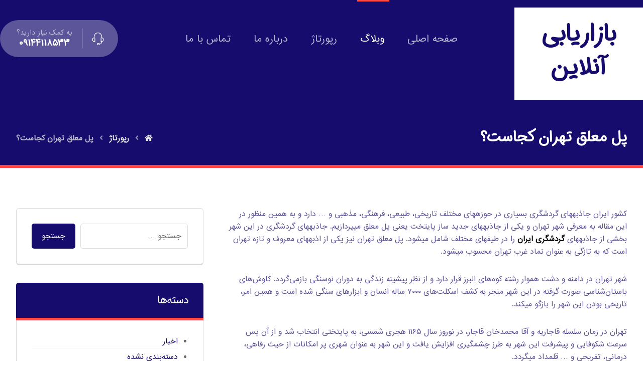

--- FILE ---
content_type: text/html; charset=UTF-8
request_url: https://onlinemlm.ir/%D9%BE%D9%84-%D9%85%D8%B9%D9%84%D9%82-%D8%AA%D9%87%D8%B1%D8%A7%D9%86-%DA%A9%D8%AC%D8%A7%D8%B3%D8%AA%D8%9F/
body_size: 19453
content:
<!DOCTYPE html>
				<html dir="rtl" lang="fa-IR">
				<head>

					<meta http-equiv="Content-Type" content="text/html; charset=UTF-8"/>

					<meta name="viewport" content="width=device-width, initial-scale=1.0, minimum-scale=1.0"/><meta name='robots' content='index, follow, max-image-preview:large, max-snippet:-1, max-video-preview:-1' />

	<!-- This site is optimized with the Yoast SEO plugin v21.6 - https://yoast.com/wordpress/plugins/seo/ -->
	<title>پل معلق تهران کجاست؟ - سایت بازاریابی آنلاین</title>
	<link rel="canonical" href="https://onlinemlm.ir/پل-معلق-تهران-کجاست؟/" />
	<meta property="og:locale" content="fa_IR" />
	<meta property="og:type" content="article" />
	<meta property="og:title" content="پل معلق تهران کجاست؟ - سایت بازاریابی آنلاین" />
	<meta property="og:description" content="کشور ایران جاذبه‎های گردشگری بسیاری در حوزه‎های مختلف تاریخی، طبیعی، فرهنگی، مذهبی و &#8230; دارد و به همین منظور در ... بیش تر بخوانید" />
	<meta property="og:url" content="https://onlinemlm.ir/پل-معلق-تهران-کجاست؟/" />
	<meta property="og:site_name" content="سایت بازاریابی آنلاین" />
	<meta property="article:published_time" content="2023-01-08T21:13:52+00:00" />
	<meta property="og:image" content="https://s2.uupload.ir/files/1_knem.jpg" />
	<meta name="author" content="ویدا علیپور" />
	<meta name="twitter:card" content="summary_large_image" />
	<meta name="twitter:label1" content="نوشته‌شده بدست" />
	<meta name="twitter:data1" content="ویدا علیپور" />
	<script type="application/ld+json" class="yoast-schema-graph">{"@context":"https://schema.org","@graph":[{"@type":"WebPage","@id":"https://onlinemlm.ir/%d9%be%d9%84-%d9%85%d8%b9%d9%84%d9%82-%d8%aa%d9%87%d8%b1%d8%a7%d9%86-%da%a9%d8%ac%d8%a7%d8%b3%d8%aa%d8%9f/","url":"https://onlinemlm.ir/%d9%be%d9%84-%d9%85%d8%b9%d9%84%d9%82-%d8%aa%d9%87%d8%b1%d8%a7%d9%86-%da%a9%d8%ac%d8%a7%d8%b3%d8%aa%d8%9f/","name":"پل معلق تهران کجاست؟ - سایت بازاریابی آنلاین","isPartOf":{"@id":"https://onlinemlm.ir/#website"},"primaryImageOfPage":{"@id":"https://onlinemlm.ir/%d9%be%d9%84-%d9%85%d8%b9%d9%84%d9%82-%d8%aa%d9%87%d8%b1%d8%a7%d9%86-%da%a9%d8%ac%d8%a7%d8%b3%d8%aa%d8%9f/#primaryimage"},"image":{"@id":"https://onlinemlm.ir/%d9%be%d9%84-%d9%85%d8%b9%d9%84%d9%82-%d8%aa%d9%87%d8%b1%d8%a7%d9%86-%da%a9%d8%ac%d8%a7%d8%b3%d8%aa%d8%9f/#primaryimage"},"thumbnailUrl":"https://s2.uupload.ir/files/1_knem.jpg","datePublished":"2023-01-08T21:13:52+00:00","dateModified":"2023-01-08T21:13:52+00:00","author":{"@id":"https://onlinemlm.ir/#/schema/person/1cf93614e4c55aa8a3c28ba6d08f96aa"},"breadcrumb":{"@id":"https://onlinemlm.ir/%d9%be%d9%84-%d9%85%d8%b9%d9%84%d9%82-%d8%aa%d9%87%d8%b1%d8%a7%d9%86-%da%a9%d8%ac%d8%a7%d8%b3%d8%aa%d8%9f/#breadcrumb"},"inLanguage":"fa-IR","potentialAction":[{"@type":"ReadAction","target":["https://onlinemlm.ir/%d9%be%d9%84-%d9%85%d8%b9%d9%84%d9%82-%d8%aa%d9%87%d8%b1%d8%a7%d9%86-%da%a9%d8%ac%d8%a7%d8%b3%d8%aa%d8%9f/"]}]},{"@type":"ImageObject","inLanguage":"fa-IR","@id":"https://onlinemlm.ir/%d9%be%d9%84-%d9%85%d8%b9%d9%84%d9%82-%d8%aa%d9%87%d8%b1%d8%a7%d9%86-%da%a9%d8%ac%d8%a7%d8%b3%d8%aa%d8%9f/#primaryimage","url":"https://s2.uupload.ir/files/1_knem.jpg","contentUrl":"https://s2.uupload.ir/files/1_knem.jpg"},{"@type":"BreadcrumbList","@id":"https://onlinemlm.ir/%d9%be%d9%84-%d9%85%d8%b9%d9%84%d9%82-%d8%aa%d9%87%d8%b1%d8%a7%d9%86-%da%a9%d8%ac%d8%a7%d8%b3%d8%aa%d8%9f/#breadcrumb","itemListElement":[{"@type":"ListItem","position":1,"name":"خانه","item":"https://onlinemlm.ir/"},{"@type":"ListItem","position":2,"name":"وبلاگ","item":"https://onlinemlm.ir/%d9%88%d8%a8%d9%84%d8%a7%da%af/"},{"@type":"ListItem","position":3,"name":"پل معلق تهران کجاست؟"}]},{"@type":"WebSite","@id":"https://onlinemlm.ir/#website","url":"https://onlinemlm.ir/","name":"سایت بازاریابی آنلاین","description":"معنی یک سود سرشار!","potentialAction":[{"@type":"SearchAction","target":{"@type":"EntryPoint","urlTemplate":"https://onlinemlm.ir/?s={search_term_string}"},"query-input":"required name=search_term_string"}],"inLanguage":"fa-IR"},{"@type":"Person","@id":"https://onlinemlm.ir/#/schema/person/1cf93614e4c55aa8a3c28ba6d08f96aa","name":"ویدا علیپور","image":{"@type":"ImageObject","inLanguage":"fa-IR","@id":"https://onlinemlm.ir/#/schema/person/image/","url":"https://secure.gravatar.com/avatar/6f71727e0aa3365da4ee765818db3b57230f61af07668c577605888283b39b5a?s=96&d=mm&r=g","contentUrl":"https://secure.gravatar.com/avatar/6f71727e0aa3365da4ee765818db3b57230f61af07668c577605888283b39b5a?s=96&d=mm&r=g","caption":"ویدا علیپور"},"url":"https://onlinemlm.ir/author/vida/"}]}</script>
	<!-- / Yoast SEO plugin. -->


<link rel='dns-prefetch' href='//fonts.googleapis.com' />
<link rel="alternate" type="application/rss+xml" title="سایت بازاریابی آنلاین &raquo; خوراک" href="https://onlinemlm.ir/feed/" />
<link rel="alternate" type="application/rss+xml" title="سایت بازاریابی آنلاین &raquo; خوراک دیدگاه‌ها" href="https://onlinemlm.ir/comments/feed/" />
<link rel="alternate" type="application/rss+xml" title="سایت بازاریابی آنلاین &raquo; پل معلق تهران کجاست؟ خوراک دیدگاه‌ها" href="https://onlinemlm.ir/%d9%be%d9%84-%d9%85%d8%b9%d9%84%d9%82-%d8%aa%d9%87%d8%b1%d8%a7%d9%86-%da%a9%d8%ac%d8%a7%d8%b3%d8%aa%d8%9f/feed/" />
<link rel="alternate" title="oEmbed (JSON)" type="application/json+oembed" href="https://onlinemlm.ir/wp-json/oembed/1.0/embed?url=https%3A%2F%2Fonlinemlm.ir%2F%25d9%25be%25d9%2584-%25d9%2585%25d8%25b9%25d9%2584%25d9%2582-%25d8%25aa%25d9%2587%25d8%25b1%25d8%25a7%25d9%2586-%25da%25a9%25d8%25ac%25d8%25a7%25d8%25b3%25d8%25aa%25d8%259f%2F" />
<link rel="alternate" title="oEmbed (XML)" type="text/xml+oembed" href="https://onlinemlm.ir/wp-json/oembed/1.0/embed?url=https%3A%2F%2Fonlinemlm.ir%2F%25d9%25be%25d9%2584-%25d9%2585%25d8%25b9%25d9%2584%25d9%2582-%25d8%25aa%25d9%2587%25d8%25b1%25d8%25a7%25d9%2586-%25da%25a9%25d8%25ac%25d8%25a7%25d8%25b3%25d8%25aa%25d8%259f%2F&#038;format=xml" />
<style id='wp-img-auto-sizes-contain-inline-css'>
img:is([sizes=auto i],[sizes^="auto," i]){contain-intrinsic-size:3000px 1500px}
/*# sourceURL=wp-img-auto-sizes-contain-inline-css */
</style>
<style id='wp-emoji-styles-inline-css'>

	img.wp-smiley, img.emoji {
		display: inline !important;
		border: none !important;
		box-shadow: none !important;
		height: 1em !important;
		width: 1em !important;
		margin: 0 0.07em !important;
		vertical-align: -0.1em !important;
		background: none !important;
		padding: 0 !important;
	}
/*# sourceURL=wp-emoji-styles-inline-css */
</style>
<link rel='stylesheet' id='wp-block-library-rtl-css' href='https://onlinemlm.ir/wp-includes/css/dist/block-library/style-rtl.min.css?ver=6.9' media='all' />
<style id='global-styles-inline-css'>
:root{--wp--preset--aspect-ratio--square: 1;--wp--preset--aspect-ratio--4-3: 4/3;--wp--preset--aspect-ratio--3-4: 3/4;--wp--preset--aspect-ratio--3-2: 3/2;--wp--preset--aspect-ratio--2-3: 2/3;--wp--preset--aspect-ratio--16-9: 16/9;--wp--preset--aspect-ratio--9-16: 9/16;--wp--preset--color--black: #000000;--wp--preset--color--cyan-bluish-gray: #abb8c3;--wp--preset--color--white: #ffffff;--wp--preset--color--pale-pink: #f78da7;--wp--preset--color--vivid-red: #cf2e2e;--wp--preset--color--luminous-vivid-orange: #ff6900;--wp--preset--color--luminous-vivid-amber: #fcb900;--wp--preset--color--light-green-cyan: #7bdcb5;--wp--preset--color--vivid-green-cyan: #00d084;--wp--preset--color--pale-cyan-blue: #8ed1fc;--wp--preset--color--vivid-cyan-blue: #0693e3;--wp--preset--color--vivid-purple: #9b51e0;--wp--preset--gradient--vivid-cyan-blue-to-vivid-purple: linear-gradient(135deg,rgb(6,147,227) 0%,rgb(155,81,224) 100%);--wp--preset--gradient--light-green-cyan-to-vivid-green-cyan: linear-gradient(135deg,rgb(122,220,180) 0%,rgb(0,208,130) 100%);--wp--preset--gradient--luminous-vivid-amber-to-luminous-vivid-orange: linear-gradient(135deg,rgb(252,185,0) 0%,rgb(255,105,0) 100%);--wp--preset--gradient--luminous-vivid-orange-to-vivid-red: linear-gradient(135deg,rgb(255,105,0) 0%,rgb(207,46,46) 100%);--wp--preset--gradient--very-light-gray-to-cyan-bluish-gray: linear-gradient(135deg,rgb(238,238,238) 0%,rgb(169,184,195) 100%);--wp--preset--gradient--cool-to-warm-spectrum: linear-gradient(135deg,rgb(74,234,220) 0%,rgb(151,120,209) 20%,rgb(207,42,186) 40%,rgb(238,44,130) 60%,rgb(251,105,98) 80%,rgb(254,248,76) 100%);--wp--preset--gradient--blush-light-purple: linear-gradient(135deg,rgb(255,206,236) 0%,rgb(152,150,240) 100%);--wp--preset--gradient--blush-bordeaux: linear-gradient(135deg,rgb(254,205,165) 0%,rgb(254,45,45) 50%,rgb(107,0,62) 100%);--wp--preset--gradient--luminous-dusk: linear-gradient(135deg,rgb(255,203,112) 0%,rgb(199,81,192) 50%,rgb(65,88,208) 100%);--wp--preset--gradient--pale-ocean: linear-gradient(135deg,rgb(255,245,203) 0%,rgb(182,227,212) 50%,rgb(51,167,181) 100%);--wp--preset--gradient--electric-grass: linear-gradient(135deg,rgb(202,248,128) 0%,rgb(113,206,126) 100%);--wp--preset--gradient--midnight: linear-gradient(135deg,rgb(2,3,129) 0%,rgb(40,116,252) 100%);--wp--preset--font-size--small: 13px;--wp--preset--font-size--medium: 20px;--wp--preset--font-size--large: 36px;--wp--preset--font-size--x-large: 42px;--wp--preset--spacing--20: 0.44rem;--wp--preset--spacing--30: 0.67rem;--wp--preset--spacing--40: 1rem;--wp--preset--spacing--50: 1.5rem;--wp--preset--spacing--60: 2.25rem;--wp--preset--spacing--70: 3.38rem;--wp--preset--spacing--80: 5.06rem;--wp--preset--shadow--natural: 6px 6px 9px rgba(0, 0, 0, 0.2);--wp--preset--shadow--deep: 12px 12px 50px rgba(0, 0, 0, 0.4);--wp--preset--shadow--sharp: 6px 6px 0px rgba(0, 0, 0, 0.2);--wp--preset--shadow--outlined: 6px 6px 0px -3px rgb(255, 255, 255), 6px 6px rgb(0, 0, 0);--wp--preset--shadow--crisp: 6px 6px 0px rgb(0, 0, 0);}:where(.is-layout-flex){gap: 0.5em;}:where(.is-layout-grid){gap: 0.5em;}body .is-layout-flex{display: flex;}.is-layout-flex{flex-wrap: wrap;align-items: center;}.is-layout-flex > :is(*, div){margin: 0;}body .is-layout-grid{display: grid;}.is-layout-grid > :is(*, div){margin: 0;}:where(.wp-block-columns.is-layout-flex){gap: 2em;}:where(.wp-block-columns.is-layout-grid){gap: 2em;}:where(.wp-block-post-template.is-layout-flex){gap: 1.25em;}:where(.wp-block-post-template.is-layout-grid){gap: 1.25em;}.has-black-color{color: var(--wp--preset--color--black) !important;}.has-cyan-bluish-gray-color{color: var(--wp--preset--color--cyan-bluish-gray) !important;}.has-white-color{color: var(--wp--preset--color--white) !important;}.has-pale-pink-color{color: var(--wp--preset--color--pale-pink) !important;}.has-vivid-red-color{color: var(--wp--preset--color--vivid-red) !important;}.has-luminous-vivid-orange-color{color: var(--wp--preset--color--luminous-vivid-orange) !important;}.has-luminous-vivid-amber-color{color: var(--wp--preset--color--luminous-vivid-amber) !important;}.has-light-green-cyan-color{color: var(--wp--preset--color--light-green-cyan) !important;}.has-vivid-green-cyan-color{color: var(--wp--preset--color--vivid-green-cyan) !important;}.has-pale-cyan-blue-color{color: var(--wp--preset--color--pale-cyan-blue) !important;}.has-vivid-cyan-blue-color{color: var(--wp--preset--color--vivid-cyan-blue) !important;}.has-vivid-purple-color{color: var(--wp--preset--color--vivid-purple) !important;}.has-black-background-color{background-color: var(--wp--preset--color--black) !important;}.has-cyan-bluish-gray-background-color{background-color: var(--wp--preset--color--cyan-bluish-gray) !important;}.has-white-background-color{background-color: var(--wp--preset--color--white) !important;}.has-pale-pink-background-color{background-color: var(--wp--preset--color--pale-pink) !important;}.has-vivid-red-background-color{background-color: var(--wp--preset--color--vivid-red) !important;}.has-luminous-vivid-orange-background-color{background-color: var(--wp--preset--color--luminous-vivid-orange) !important;}.has-luminous-vivid-amber-background-color{background-color: var(--wp--preset--color--luminous-vivid-amber) !important;}.has-light-green-cyan-background-color{background-color: var(--wp--preset--color--light-green-cyan) !important;}.has-vivid-green-cyan-background-color{background-color: var(--wp--preset--color--vivid-green-cyan) !important;}.has-pale-cyan-blue-background-color{background-color: var(--wp--preset--color--pale-cyan-blue) !important;}.has-vivid-cyan-blue-background-color{background-color: var(--wp--preset--color--vivid-cyan-blue) !important;}.has-vivid-purple-background-color{background-color: var(--wp--preset--color--vivid-purple) !important;}.has-black-border-color{border-color: var(--wp--preset--color--black) !important;}.has-cyan-bluish-gray-border-color{border-color: var(--wp--preset--color--cyan-bluish-gray) !important;}.has-white-border-color{border-color: var(--wp--preset--color--white) !important;}.has-pale-pink-border-color{border-color: var(--wp--preset--color--pale-pink) !important;}.has-vivid-red-border-color{border-color: var(--wp--preset--color--vivid-red) !important;}.has-luminous-vivid-orange-border-color{border-color: var(--wp--preset--color--luminous-vivid-orange) !important;}.has-luminous-vivid-amber-border-color{border-color: var(--wp--preset--color--luminous-vivid-amber) !important;}.has-light-green-cyan-border-color{border-color: var(--wp--preset--color--light-green-cyan) !important;}.has-vivid-green-cyan-border-color{border-color: var(--wp--preset--color--vivid-green-cyan) !important;}.has-pale-cyan-blue-border-color{border-color: var(--wp--preset--color--pale-cyan-blue) !important;}.has-vivid-cyan-blue-border-color{border-color: var(--wp--preset--color--vivid-cyan-blue) !important;}.has-vivid-purple-border-color{border-color: var(--wp--preset--color--vivid-purple) !important;}.has-vivid-cyan-blue-to-vivid-purple-gradient-background{background: var(--wp--preset--gradient--vivid-cyan-blue-to-vivid-purple) !important;}.has-light-green-cyan-to-vivid-green-cyan-gradient-background{background: var(--wp--preset--gradient--light-green-cyan-to-vivid-green-cyan) !important;}.has-luminous-vivid-amber-to-luminous-vivid-orange-gradient-background{background: var(--wp--preset--gradient--luminous-vivid-amber-to-luminous-vivid-orange) !important;}.has-luminous-vivid-orange-to-vivid-red-gradient-background{background: var(--wp--preset--gradient--luminous-vivid-orange-to-vivid-red) !important;}.has-very-light-gray-to-cyan-bluish-gray-gradient-background{background: var(--wp--preset--gradient--very-light-gray-to-cyan-bluish-gray) !important;}.has-cool-to-warm-spectrum-gradient-background{background: var(--wp--preset--gradient--cool-to-warm-spectrum) !important;}.has-blush-light-purple-gradient-background{background: var(--wp--preset--gradient--blush-light-purple) !important;}.has-blush-bordeaux-gradient-background{background: var(--wp--preset--gradient--blush-bordeaux) !important;}.has-luminous-dusk-gradient-background{background: var(--wp--preset--gradient--luminous-dusk) !important;}.has-pale-ocean-gradient-background{background: var(--wp--preset--gradient--pale-ocean) !important;}.has-electric-grass-gradient-background{background: var(--wp--preset--gradient--electric-grass) !important;}.has-midnight-gradient-background{background: var(--wp--preset--gradient--midnight) !important;}.has-small-font-size{font-size: var(--wp--preset--font-size--small) !important;}.has-medium-font-size{font-size: var(--wp--preset--font-size--medium) !important;}.has-large-font-size{font-size: var(--wp--preset--font-size--large) !important;}.has-x-large-font-size{font-size: var(--wp--preset--font-size--x-large) !important;}
/*# sourceURL=global-styles-inline-css */
</style>

<style id='classic-theme-styles-inline-css'>
/*! This file is auto-generated */
.wp-block-button__link{color:#fff;background-color:#32373c;border-radius:9999px;box-shadow:none;text-decoration:none;padding:calc(.667em + 2px) calc(1.333em + 2px);font-size:1.125em}.wp-block-file__button{background:#32373c;color:#fff;text-decoration:none}
/*# sourceURL=/wp-includes/css/classic-themes.min.css */
</style>
<link rel='stylesheet' id='codevz-blocks-css' href='https://onlinemlm.ir/wp-content/themes/xtra//assets/css/blocks.css?ver=6.9' media='all' />
<link rel='stylesheet' id='vc_font_awesome_5_shims-css' href='https://onlinemlm.ir/wp-content/plugins/codevz-plus/admin/assets/css/font-awesome/css/v4-shims.min.css?ver=5.11.2' media='all' />
<link rel='stylesheet' id='vc_font_awesome_5-css' href='https://onlinemlm.ir/wp-content/plugins/codevz-plus/admin/assets/css/font-awesome/css/all.min.css?ver=5.11.2' media='all' />
<link rel='stylesheet' id='cz-icons-pack-css' href='https://onlinemlm.ir/wp-content/plugins/codevz-plus/admin/fields/codevz_fields/icons/czicons.css?ver=4.4.16' media='all' />
<link rel='stylesheet' id='contact-form-7-css' href='https://onlinemlm.ir/wp-content/plugins/contact-form-7/includes/css/styles.css?ver=5.6.4' media='all' />
<link rel='stylesheet' id='contact-form-7-rtl-css' href='https://onlinemlm.ir/wp-content/plugins/contact-form-7/includes/css/styles-rtl.css?ver=5.6.4' media='all' />
<link rel='stylesheet' id='elementor-icons-css' href='https://onlinemlm.ir/wp-content/plugins/elementor/assets/lib/eicons/css/elementor-icons.min.css?ver=5.16.0' media='all' />
<link rel='stylesheet' id='elementor-frontend-css' href='https://onlinemlm.ir/wp-content/plugins/elementor/assets/css/frontend-lite-rtl.min.css?ver=3.8.1' media='all' />
<link rel='stylesheet' id='elementor-post-1160-css' href='https://onlinemlm.ir/wp-content/uploads/elementor/css/post-1160.css?ver=1670147930' media='all' />
<link rel='stylesheet' id='elementor-global-css' href='https://onlinemlm.ir/wp-content/uploads/elementor/css/global.css?ver=1670147932' media='all' />
<link rel='stylesheet' id='codevz-css' href='https://onlinemlm.ir/wp-content/themes/xtra/assets/css/core.css?ver=4.4.17' media='all' />
<link rel='stylesheet' id='codevz-laptop-css' href='https://onlinemlm.ir/wp-content/themes/xtra/assets/css/core-laptop.css?ver=4.4.17' media='screen and (max-width: 1024px)' />
<link rel='stylesheet' id='codevz-tablet-css' href='https://onlinemlm.ir/wp-content/themes/xtra/assets/css/core-tablet.css?ver=4.4.17' media='screen and (max-width: 768px)' />
<link rel='stylesheet' id='codevz-mobile-css' href='https://onlinemlm.ir/wp-content/themes/xtra/assets/css/core-mobile.css?ver=4.4.17' media='screen and (max-width: 480px)' />
<link rel='stylesheet' id='codevz-rtl-css' href='https://onlinemlm.ir/wp-content/themes/xtra/assets/css/core.rtl.css?ver=4.4.17' media='all' />
<link rel='stylesheet' id='codevz-single-css' href='https://onlinemlm.ir/wp-content/themes/xtra/assets/css/single.css?ver=4.4.17' media='all' />
<link rel='stylesheet' id='codevz-single-rtl-css' href='https://onlinemlm.ir/wp-content/themes/xtra/assets/css/single.rtl.css?ver=4.4.17' media='all' />
<link rel='stylesheet' id='codevz-comments-css' href='https://onlinemlm.ir/wp-content/themes/xtra/assets/css/comments.css?ver=4.4.17' media='all' />
<link rel='stylesheet' id='codevz-comments-mobile-css' href='https://onlinemlm.ir/wp-content/themes/xtra/assets/css/comments-mobile.css?ver=4.4.17' media='screen and (max-width: 480px)' />
<link rel='stylesheet' id='codevz-comments-rtl-css' href='https://onlinemlm.ir/wp-content/themes/xtra/assets/css/comments.rtl.css?ver=4.4.17' media='all' />
<link rel='stylesheet' id='google-font-iransans-css' href='https://fonts.googleapis.com/css?family=iransans%3A300%2C400%2C700&#038;ver=6.9' media='all' />
<link rel='stylesheet' id='google-font-iransansdn-css' href='https://fonts.googleapis.com/css?family=iransansdn%3A300%2C400%2C700&#038;ver=6.9' media='all' />
<link rel='stylesheet' id='codevz-plus-share-css' href='https://onlinemlm.ir/wp-content/plugins/codevz-plus/assets/css/share.css?ver=4.4.16' media='all' />
<link rel='stylesheet' id='codevz-mobile-fixed-nav-css' href='https://onlinemlm.ir/wp-content/plugins/codevz-plus/assets/css/mobile-nav.css?ver=4.4.16' media='all' />
<link rel='stylesheet' id='codevz-plus-css' href='https://onlinemlm.ir/wp-content/plugins/codevz-plus/assets/css/codevzplus.css?ver=4.4.16' media='all' />
<link rel='stylesheet' id='codevz-plus-tablet-css' href='https://onlinemlm.ir/wp-content/plugins/codevz-plus/assets/css/codevzplus-tablet.css?ver=4.4.16' media='screen and (max-width: 768px)' />
<link rel='stylesheet' id='codevz-plus-mobile-css' href='https://onlinemlm.ir/wp-content/plugins/codevz-plus/assets/css/codevzplus-mobile.css?ver=4.4.16' media='screen and (max-width: 480px)' />
<link rel='stylesheet' id='xtra-elementor-front-css' href='https://onlinemlm.ir/wp-content/plugins/codevz-plus/assets/css/elementor.css?ver=4.4.16' media='all' />
<link rel='stylesheet' id='wpr-text-animations-css-css' href='https://onlinemlm.ir/wp-content/plugins/royal-elementor-addons/assets/css/lib/animations/text-animations.min.css?ver=1.3.55' media='all' />
<link rel='stylesheet' id='wpr-addons-css-css' href='https://onlinemlm.ir/wp-content/plugins/royal-elementor-addons/assets/css/frontend.min.css?ver=1.3.55' media='all' />
<link rel='stylesheet' id='font-awesome-5-all-css' href='https://onlinemlm.ir/wp-content/plugins/elementor/assets/lib/font-awesome/css/all.min.css?ver=1.3.55' media='all' />
<link rel='stylesheet' id='wpsh-style-css' href='https://onlinemlm.ir/wp-content/plugins/wp-shamsi/assets/css/wpsh_custom.css?ver=4.3.3' media='all' />
<link rel='stylesheet' id='google-fonts-1-css' href='https://fonts.googleapis.com/css?family=Roboto%3A100%2C100italic%2C200%2C200italic%2C300%2C300italic%2C400%2C400italic%2C500%2C500italic%2C600%2C600italic%2C700%2C700italic%2C800%2C800italic%2C900%2C900italic%7CRoboto+Slab%3A100%2C100italic%2C200%2C200italic%2C300%2C300italic%2C400%2C400italic%2C500%2C500italic%2C600%2C600italic%2C700%2C700italic%2C800%2C800italic%2C900%2C900italic&#038;display=swap&#038;ver=6.9' media='all' />
<script src="https://onlinemlm.ir/wp-includes/js/jquery/jquery.min.js?ver=3.7.1" id="jquery-core-js"></script>
<script src="https://onlinemlm.ir/wp-includes/js/jquery/jquery-migrate.min.js?ver=3.4.1" id="jquery-migrate-js"></script>
<link rel="https://api.w.org/" href="https://onlinemlm.ir/wp-json/" /><link rel="alternate" title="JSON" type="application/json" href="https://onlinemlm.ir/wp-json/wp/v2/posts/2002" /><link rel="EditURI" type="application/rsd+xml" title="RSD" href="https://onlinemlm.ir/xmlrpc.php?rsd" />
<meta name="generator" content="WordPress 6.9" />
<link rel='shortlink' href='https://onlinemlm.ir/?p=2002' />
<meta name="format-detection" content="telephone=no">
				<style type="text/css" id="cst_font_data">
					@font-face {font-family: "iransans";font-display: auto;font-fallback: Tahoma;font-weight: 500;src: url(https://onlinemlm.ir/wp-content/uploads/2022/12/FontsFree-Net-ir_sans.ttf) format('TrueType');} @font-face {font-family: "iransansdn";font-display: auto;font-fallback: Tahoma;font-weight: 500;src: url(https://onlinemlm.ir/wp-content/uploads/2022/12/IranSansDN.ttf) format('TrueType');}				</style>
				<link rel="pingback" href="https://onlinemlm.ir/xmlrpc.php">
<meta name="generator" content="Powered by Slider Revolution 6.6.7 - responsive, Mobile-Friendly Slider Plugin for WordPress with comfortable drag and drop interface." />
<style id="codevz-inline-css" data-noptimize>.admin-bar .cz_fixed_top_border{top:32px}.admin-bar i.offcanvas-close {top: 32px}.admin-bar .offcanvas_area, .admin-bar .hidden_top_bar{margin-top: 32px}.admin-bar .header_5,.admin-bar .onSticky{top: 32px}@media screen and (max-width:768px) {.admin-bar .header_5,.admin-bar .onSticky,.admin-bar .cz_fixed_top_border,.admin-bar i.offcanvas-close {top: 46px}.admin-bar .onSticky {top: 0}.admin-bar .offcanvas_area,.admin-bar .offcanvas_area,.admin-bar .hidden_top_bar{margin-top:46px;height:calc(100% - 46px);}}

/* Theme color */a:hover, .sf-menu > .cz.current_menu > a, .sf-menu > .cz .cz.current_menu > a,.sf-menu > .current-menu-parent > a,.comment-text .star-rating span,.codevz-404 span {color: #160c6d} 
form button, .button, #edd-purchase-button, .edd-submit, .edd-submit.button.blue, .edd-submit.button.blue:hover, .edd-submit.button.blue:focus, [type=submit].edd-submit, .sf-menu > .cz > a:before,.sf-menu > .cz > a:before,
.post-password-form input[type="submit"], .wpcf7-submit, .submit_user, 
#commentform #submit, .commentlist li.bypostauthor > .comment-body:after,.commentlist li.comment-author-admin > .comment-body:after, 
 .pagination .current, .pagination > b, .pagination a:hover, .page-numbers .current, .page-numbers a:hover, .pagination .next:hover, 
.pagination .prev:hover, input[type=submit], .sticky:before, .commentlist li.comment-author-admin .fn,
input[type=submit],input[type=button],.cz_header_button,.cz_default_portfolio a,
.cz_readmore, .more-link, a.cz_btn, div.cz_btn  {background-color: #160c6d}
.cs_load_more_doing, div.wpcf7 .wpcf7-form .ajax-loader {border-right-color: #160c6d}
input:focus,textarea:focus,select:focus {border-color: #160c6d !important}
::selection {background-color: #160c6d;color: #fff}
::-moz-selection {background-color: #160c6d;color: #fff}

/* Custom */body.home.blog .page_cover { display: none; } body.home.blog .page_content { margin-top: 40px }
.cz_middle_footer a {
  float: rght !important;
}

/* Dynamic  */.widget{color:rgba(0,0,0,0.6);background-color:rgba(255,255,255,0.01);margin-bottom:35px;border-style:solid;border-width:1px 1px 3px;border-color:#d8d8d8;border-radius:6px}.widget > h4, .sidebar_inner .widget_block > div > div > h2{font-size:22px;color:#ffffff;font-weight:500;background-color:#160c6d;padding-top:20px;padding-right:30px;padding-left:30px;margin:-31px -31px 30px;border-style:solid;border-bottom-width:5px;border-color:#ff4745;border-radius:5px 5px 0 0}.logo > a, .logo > h1, .logo h2{text-transform:uppercase}.header_2{color:#ffffff;text-align:center;background-color:#160c6d;padding-top:15px;padding-bottom:15px;border-style:solid}#menu_header_2 > .cz > a{font-size:18px;color:rgba(255,255,255,0.7);font-weight:400;letter-spacing:0px;padding:6px 0px;margin-right:20px;margin-left:20px}#menu_header_2 > .cz > a:hover,#menu_header_2 > .cz:hover > a,#menu_header_2 > .cz.current_menu > a,#menu_header_2 > .current-menu-parent > a{color:#ffffff}#menu_header_2 > .cz > a:before{background-color:#ff4745;height:7px;border-width:0px;top:-60px}.rtl #menu_header_2 > .cz > a:before{left:auto;right:-10px}#menu_header_2 .cz .sub-menu:not(.cz_megamenu_inner_ul),#menu_header_2 .cz_megamenu_inner_ul .cz_megamenu_inner_ul{background-color:#160c6d;padding-top:20px;padding-bottom:20px;margin-top:7px;margin-right:34px;margin-left:20px;border-radius:3px;box-shadow:0px 9px 20px 0px rgba(0,0,0,0.13)}#menu_header_2 .cz .cz a{font-size:15px;color:rgba(255,255,255,0.7);border-style:solid;border-left-width:5px;border-color:transparent}.rtl #menu_header_2 .cz .cz a{border-width:0px 5px 0px 0px}#menu_header_2 .cz .cz a:hover,#menu_header_2 .cz .cz:hover > a,#menu_header_2 .cz .cz.current_menu > a,#menu_header_2 .cz .current_menu > .current_menu{color:#ffffff;padding-right:27px;padding-left:27px;border-style:solid;border-color:#ff4745}.onSticky{padding-top:0px !important;padding-bottom:0px !important;box-shadow:0px 5px 27px rgba(0,0,0,0.08) !important}.header_4{background-color:#160c6d;border-style:none;border-width:0 0 0px;border-color:#f4f4f4}#menu_header_4 > .cz > a{color:rgba(255,255,255,0.82);border-style:solid;border-bottom-width:1px;border-color:rgba(255,255,255,0.09)}#menu_header_4 > .cz > a:hover,#menu_header_4 > .cz:hover > a,#menu_header_4 > .cz.current_menu > a,#menu_header_4 > .current-menu-parent > a{color:#ff4745}#menu_header_4 .cz .cz a{color:rgba(255,255,255,0.8)}#menu_header_4 .cz .cz a:hover,#menu_header_4 .cz .cz:hover > a,#menu_header_4 .cz .cz.current_menu > a,#menu_header_4 .cz .current_menu > .current_menu{color:#160c6d}.page_title,.header_onthe_cover .page_title{background-color:#160c6d;padding-top:30px;padding-bottom:23px;border-style:solid;border-width:0 0 6px;border-color:#ff4745}.page_title .section_title{font-size:30px;color:#ffffff;letter-spacing:0px;padding-top:10px;padding-bottom:10px}.page_title a,.page_title i{color:#e8e8e8}.breadcrumbs{margin-top:20px}.cz_middle_footer{background-repeat:no-repeat;background-position:center center;background-color:#ffffff;padding-top:60px;padding-bottom:50px}.footer_widget{padding:10px;border-style:solid}.cz_middle_footer a{font-size:16px;color:rgba(22,12,109,0.7);line-height: 2;background-color:rgba(255,255,255,0.01);float:none}.cz_middle_footer a:hover{color:#ff4745;background-color:rgba(255,255,255,0.01)}i.backtotop{color:#ffffff;background-color:#160c6d;border-style:none;border-width:0px;border-radius:50px}i.fixed_contact{color:#160c6d;margin-right:3px;border-style:none;border-radius:50px 0 0 50px ;box-shadow:0px 0px 10px rgba(0,0,0,0.15)}.footer_widget > h4, footer .widget_block > div > div > h2{font-size:22px;color:#ff4745;font-weight:500;padding-bottom:0px;border-style:solid;border-bottom-width:0px}.woocommerce ul.products li.product a img{border-style:solid;border-color:rgba(0,0,0,0.27);border-radius:5px 5px 0 0}.woocommerce ul.products li.product .woocommerce-loop-category__title, .woocommerce ul.products li.product .woocommerce-loop-product__title, .woocommerce ul.products li.product h3,.woocommerce.woo-template-2 ul.products li.product .woocommerce-loop-category__title, .woocommerce.woo-template-2 ul.products li.product .woocommerce-loop-product__title, .woocommerce.woo-template-2 ul.products li.product h3{font-size:18px;color:#ffffff;background-color:#160c6d;padding-top:22px;padding-bottom:20px;margin-top:-20px;border-style:solid;border-top-width:10px;border-color:#ff4745;border-radius:0 0 5px 5px}.woocommerce ul.products li.product .star-rating{display:none}.woocommerce ul.products li.product .button.add_to_cart_button, .woocommerce ul.products li.product .button[class*="product_type_"]{font-size:13px;font-weight:400;background-color:#160c6d;padding-top:13px;padding-bottom:13px;border-radius:4px;position:absolute;bottom:105px;left:50%;opacity:0.0;transform:translateX(-50%)}.woocommerce span.onsale, .woocommerce ul.products li.product .onsale,.woocommerce.single span.onsale, .woocommerce.single ul.products li.product .onsale{font-size:10px;color:#ffffff;font-weight:400;background-color:#079700;top:10px;left:10px}.woocommerce ul.products li.product .price{font-size:18px;color:#160c6d;font-weight:600;background-color:rgba(255,255,255,0.01);top:5px;right:5px}.woocommerce div.product .summary p.price, .woocommerce div.product .summary span.price{color:#160c6d;font-weight:700}.tagcloud a:hover, .widget .tagcloud a:hover, .cz_post_cat a:hover{color:#ffffff;background-color:#160c6d}.pagination a, .pagination > b, .pagination span, .page-numbers a, .page-numbers span, .woocommerce nav.woocommerce-pagination ul li a, .woocommerce nav.woocommerce-pagination ul li span{font-size:14px;color:rgba(22,12,109,0.69);font-weight:700;padding:5px 6px;margin-right:3px;border-style:solid;border-width:1px 1px 5px;border-color:#d8d8d8;border-radius:5px}#menu_header_2 .sub-menu .sub-menu:not(.cz_megamenu_inner_ul){margin-top:-20px;margin-right:11px;margin-left:11px}.cz-cpt-post .cz_readmore, .cz-cpt-post .more-link{color:rgba(255,255,255,0.8);padding:7px 20px 7px 10px;border-style:solid;border-bottom-width:3px;border-color:#ff4745;border-radius:5px}.rtl.cz-cpt-post .cz_readmore,.rtl.cz-cpt-post .more-link{padding-right:10px;padding-left:20px}.cz-cpt-post .cz_readmore:hover, .cz-cpt-post .more-link:hover{color:#ffffff;background-color:#ff4745;border-style:solid;border-color:rgba(0,0,0,0.2)}.woocommerce ul.products li.product .button.add_to_cart_button:hover, .woocommerce ul.products li.product .button[class*="product_type_"]:hover{background-color:#ff4745}.cz-cpt-post .cz_default_loop .cz_post_author_avatar img{padding:2px;border-style:solid;border-width:1px;border-color:#cccccc;border-radius:5px;box-shadow:none;display:none;width:42px}.cz-cpt-post .cz_default_loop .cz_post_author_name{display:none}.cz-cpt-post .cz_default_loop .cz_post_date{font-size:14px;color:#160c6d;font-style:italic;margin-left:-14px}.cz-cpt-post .cz_default_loop .cz_post_title h3{font-size:26px;color:#160c6d;font-weight:500}#menu_header_2 .cz .cz a .cz_indicator{color:#ffffff}.cz_default_loop.sticky > div{background-color:rgba(167,167,167,0.1);margin-bottom:40px;border-style:solid;border-width:2px 2px 4px;border-color:#160c6d;border-radius:6px}.cz-cpt-post .cz_default_loop > div{padding:30px;margin-bottom:40px;border-style:solid;border-width:1px 1px 3px;border-color:#d8d8d8;border-radius:5px}.cz-cpt-post .cz_default_loop .cz_post_meta{border-width:0px 0px 0px 6px;border-color:#160c6d}#comments > h3,.content.cz_related_posts > h4,.cz_author_box h4,.related.products > h2,.upsells.products > h2,.up-sells.products > h2{font-size:22px;color:#ffffff;font-weight:500;background-color:#160c6d;padding-top:20px;padding-right:30px;padding-left:30px;margin:-31px -31px 30px;border-style:solid;border-bottom-width:5px;border-color:#ff4745;border-radius:5px 5px 0 0}.next_prev .previous i,.next_prev .next i{color:#ffffff;line-height:50px;background-color:#160c6d;border-radius:55px}.next_prev .previous:hover i,.next_prev .next:hover i{color:#ffffff;background-color:#ff4745}.next_prev h4{font-size:18px;margin-right:8px;margin-bottom:15px;margin-left:8px} .content .xtra-post-title{font-size:32px}.single .content .xtra-post-title{font-size:32px}form button,.comment-form button,a.cz_btn,div.cz_btn,a.cz_btn_half_to_fill:before,a.cz_btn_half_to_fill_v:before,a.cz_btn_half_to_fill:after,a.cz_btn_half_to_fill_v:after,a.cz_btn_unroll_v:before, a.cz_btn_unroll_h:before,a.cz_btn_fill_up:before,a.cz_btn_fill_down:before,a.cz_btn_fill_left:before,a.cz_btn_fill_right:before,.wpcf7-submit,input[type=submit],input[type=button],.button,.cz_header_button,.woocommerce a.button,.woocommerce input.button,.woocommerce #respond input#submit.alt,.woocommerce a.button.alt,.woocommerce button.button.alt,.woocommerce input.button.alt,.woocommerce #respond input#submit, .woocommerce a.button, .woocommerce button.button, .woocommerce input.button, #edd-purchase-button, .edd-submit, [type=submit].edd-submit, .edd-submit.button.blue,.woocommerce #payment #place_order, .woocommerce-page #payment #place_order,.woocommerce button.button:disabled, .woocommerce button.button:disabled[disabled], .woocommerce a.button.wc-forward,.wp-block-search .wp-block-search__button{color:#ffffff;background-color:#160c6d;border-radius:5px}input,textarea,select,.qty,.woocommerce-input-wrapper .select2-selection--single,#add_payment_method table.cart td.actions .coupon .input-text, .woocommerce-cart table.cart td.actions .coupon .input-text, .woocommerce-checkout table.cart td.actions .coupon .input-text{border-style:solid;border-bottom-width:1px;border-color:#dddddd;border-radius:5px}.pagination .current, .pagination > b, .pagination a:hover, .page-numbers .current, .page-numbers a:hover, .pagination .next:hover, .pagination .prev:hover, .woocommerce nav.woocommerce-pagination ul li a:focus, .woocommerce nav.woocommerce-pagination ul li a:hover, .woocommerce nav.woocommerce-pagination ul li span.current{color:#ffffff;border-style:solid;border-width:1px 1px 5px;border-color:#160c6d;border-bottom-color:#ff4745}[class*="cz_tooltip_"] [data-title]:after{font-family:'iransans'}body, body.rtl, .rtl form{font-size:20px;color:rgba(22,12,109,0.7);font-family:'iransans';line-height:1.8}h1,h2,h3,h4,h5,h6{color:#160c6d;font-family:'iransansdn';font-weight:700;letter-spacing:-1px}#menu_header_2 .cz_parent_megamenu > [class^="cz_megamenu_"] > .cz, .cz_parent_megamenu > [class*=" cz_megamenu_"] > .cz{padding-right:10px;padding-left:10px;margin-top:10px;margin-bottom:10px;border-style:solid;border-color:rgba(255,255,255,0.1)}#menu_header_2 .cz .cz h6{color:#ffffff}.cz-cpt-post .cz_post_image, .cz-cpt-post .cz_post_svg{background-color:#160c6d;border-radius:5px}.cz-cpt-portfolio .cz_default_loop .cz_post_image, .cz-cpt-portfolio .cz_post_svg{background-color:#000000;border-radius:5px}.cz-cpt-post .cz_default_loop .cz_post_excerpt{font-size:16px;color:rgba(0,0,0,0.5);line-height:24px}form button:hover,.comment-form button:hover,a.cz_btn:hover,div.cz_btn:hover,a.cz_btn_half_to_fill:hover:before, a.cz_btn_half_to_fill_v:hover:before,a.cz_btn_half_to_fill:hover:after, a.cz_btn_half_to_fill_v:hover:after,a.cz_btn_unroll_v:after, a.cz_btn_unroll_h:after,a.cz_btn_fill_up:after,a.cz_btn_fill_down:after,a.cz_btn_fill_left:after,a.cz_btn_fill_right:after,.wpcf7-submit:hover,input[type=submit]:hover,input[type=button]:hover,.button:hover,.cz_header_button:hover,.woocommerce a.button:hover,.woocommerce input.button:hover,.woocommerce #respond input#submit.alt:hover,.woocommerce a.button.alt:hover,.woocommerce button.button.alt:hover,.woocommerce input.button.alt:hover,.woocommerce #respond input#submit:hover, .woocommerce a.button:hover, .woocommerce button.button:hover, .woocommerce input.button:hover, #edd-purchase-button:hover, .edd-submit:hover, [type=submit].edd-submit:hover, .edd-submit.button.blue:hover, .edd-submit.button.blue:focus,.woocommerce #payment #place_order:hover, .woocommerce-page #payment #place_order:hover,.woocommerce div.product form.cart .button:hover,.woocommerce button.button:disabled:hover, .woocommerce button.button:disabled[disabled]:hover, .woocommerce a.button.wc-forward:hover,.wp-block-search .wp-block-search__button:hover{background-color:#ff4745}.widget a{color:#160c6d}body h2{font-size:46px}[class*="cz_tooltip_"] [data-title]:after{color:#ffffff;background-color:#ff4745;border-radius:5px}.header_2 .elms_left{color:#ffffff;text-align:center;background-color:#ffffff}#menu_header_4{background-color:transparent;background-image:linear-gradient(0deg,#1c1c1c,#160c6d)}.footer_2 .elms_left{display:block}.page_footer{background-repeat:no-repeat;background-position:center center;background-size:cover;background-color:#160c6d}i.backtotop:hover{background-color:#ff4745}.cz-cpt-post article .cz_post_icon{color:#160c6d;background-color:#ffffff}.cz-cpt-post .cz_default_loop .cz_post_title h3:hover{color:#ff4745}.single_con .cz_single_fi img{border-radius:5px}.tagcloud a, .widget .tagcloud a, .cz_post_cat a{color:rgba(22,12,109,0.7);margin-right:5px;border-radius:5px}.next_prev li:hover h4{color:#ff4745}.next_prev h4 small{color:rgba(0,0,0,0.5);padding-bottom:5px}.xtra-comments,.content.cz_related_posts,.cz_author_box,.related.products,.upsells.products,.up-sells.products{padding:30px 30px 10px;border-style:solid;border-width:0px 1px 3px;border-color:#d8d8d8;border-radius:5px}.cz_related_posts .cz_related_post .cz_post_image{border-radius:5px 5px 0 0}.cz_related_posts .cz_related_post h3{font-size:16px;color:#ffffff;font-weight:500;background-color:#160c6d;padding:20px;margin-top:-20px;border-style:solid;border-top-width:5px;border-color:#ff4745;border-radius:0 0 5px 5px}.cz_related_posts .cz_related_post_date{font-size:14px;color:#160c6d;margin-top:20px}.cz_related_posts .cz_related_post_date a{font-size:14px;color:rgba(0,0,0,0.5)}.xtra-comments .commentlist li article{font-size:18px;background-color:#ffffff;border-radius:5px}.cz-cpt-portfolio article .cz_post_icon{font-size:32px;color:#ffffff;background-color:rgba(0,0,0,0);position:absolute;top:auto;right:NaNNaNNaNNaNNaNNaNNaNNaNNaNNaNNaNauto;bottom:-40px;left:27px}.rtl.cz-cpt-portfolio article .cz_post_icon{right:auto;left:50px}.cz-cpt-portfolio .cz_default_loop .cz_post_title h3{color:#ffffff;font-weight:500}.cz-cpt-portfolio .cz_default_loop .cz_post_meta{display:none}.woocommerce ul.products li.product .woocommerce-loop-product__link{margin-bottom:10px}.woocommerce .woocommerce-result-count{font-size:14px;color:#ffffff;background-color:#160c6d;padding:9px 17px 8px;border-radius:5px}.woocommerce div.product div.images img{border-radius:5px}.woocommerce div.product .product_title{font-size:36px}.woocommerce .woocommerce-product-rating .star-rating{color:#ff4745}.single_con .tagcloud a:first-child, .single_con .cz_post_cat a:first-child{color:#ffffff;background-color:#160c6d;border-radius:5px}.products .product .xtra-product-icons{margin-right:5px;margin-left:5px;border-radius:5px}.products .product .xtra-add-to-wishlist{border-radius:5px 5px 0 0}.products .product .xtra-add-to-wishlist:hover{background-color:#ff4745}.products .product .xtra-product-quick-view{border-radius:0 0 5px 5px}.products .product .xtra-product-quick-view:hover{background-color:#ff4745}#xtra_quick_view .cz_popup_in{border-radius:5px}.cz_related_posts .cz_related_post_date a:hover{color:#160c6d}div.xtra-share{background-color:#160c6d;padding-top:15px;padding-bottom:15px;border-style:solid;border-width:0px 0px 5px;border-color:#ff4745;border-radius:5px}div.xtra-share a{font-size:20px;color:#160c6d;background-color:#ffffff;padding:2px;border-radius:55px}.woocommerce div.product .woocommerce-tabs ul.tabs li.active{color:#ffffff;background-color:#160c6d;border-style:solid;border-width:0px 0px 5px;border-color:#ff4745;border-radius:5px 5px 0 0}.woocommerce div.product .woocommerce-tabs ul.tabs li{font-size:18px;color:rgba(0,0,0,0.71);font-weight:500;background-color:#eeeeee;margin-right:5px;border-style:solid;border-bottom-width:5px;border-color:#eeeeee;border-radius:5px 5px 0 0}.rtl.woocommerce div.product .woocommerce-tabs ul.tabs li{margin-right:0;margin-left:5px}.woocommerce div.product .woocommerce-tabs .panel{font-size:18px;border-style:solid;border-color:#d8d8d8;border-radius:0 5px 5px 5px}.rtl.woocommerce div.product .woocommerce-tabs .panel{border-radius:5px 0 5px 5px}.woocommerce .cart .xtra-product-icons:hover{background-color:#ff4745}.quantity-down{background-color:rgba(255,255,255,0.5);padding:4px;margin-right:-40px;margin-left:10px;border-radius:4px}.rtl .quantity-down{margin-left:-40px;margin-right:10px}.quantity-down:hover{background-color:#ffffff}.quantity-up{background-color:rgba(255,255,255,0.5);padding:4px;margin-right:10px;margin-left:-40px;border-radius:4px}.rtl .quantity-up{margin-left:10px;margin-right:-40px}.quantity-up:hover{background-color:#ffffff}.woocommerce .quantity .qty{color:#ffffff;background-color:#160c6d;width:110px}.woocommerce div.product form.cart .button{font-weight:400}div.xtra-share:before{font-size:14px;color:rgba(255,255,255,0.5);margin-left:15px}.rtl div.xtra-share:before{margin-right:0px;margin-left:15px}.xtra-mobile-menu-text{color:rgba(255,255,255,0.6);margin-bottom:25px}li.xtra-mobile-menu-additional .cz_social a{font-size:20px;color:#ffffff;background-color:#ff4745;padding:3px;margin-right:5px;margin-left:5px;border-radius:99px}li.xtra-mobile-menu-additional .cz_social a:hover{color:#160c6d;background-color:#ffffff}.xtra-fixed-mobile-nav{background-color:#160c6d}.xtra-fixed-mobile-nav a i, .xtra-fixed-mobile-nav a img{background-color:#ff4745;padding:10px;margin-left:15px;border-radius:24px}.xtra-fixed-mobile-nav a span{font-size:16px}.xtra-fixed-mobile-nav a{padding-top:15px;padding-bottom:15px}.woocommerce.single span.onsale{right:10px;left:auto}.woocommerce .cart .xtra-product-icons{font-size:22px}

/* Responsive */@media screen and (max-width:1240px){#layout{width:100%!important}#layout.layout_1,#layout.layout_2{width:95%!important}.row{width:90% !important;padding:0}blockquote{padding:20px}footer .elms_center,footer .have_center .elms_left, footer .have_center .elms_center, footer .have_center .elms_right{float:none;display:block;text-align:center;margin:0 auto;flex:unset}}@media screen and (max-width:768px){}@media screen and (max-width:480px){}</style><script>function setREVStartSize(e){
			//window.requestAnimationFrame(function() {
				window.RSIW = window.RSIW===undefined ? window.innerWidth : window.RSIW;
				window.RSIH = window.RSIH===undefined ? window.innerHeight : window.RSIH;
				try {
					var pw = document.getElementById(e.c).parentNode.offsetWidth,
						newh;
					pw = pw===0 || isNaN(pw) || (e.l=="fullwidth" || e.layout=="fullwidth") ? window.RSIW : pw;
					e.tabw = e.tabw===undefined ? 0 : parseInt(e.tabw);
					e.thumbw = e.thumbw===undefined ? 0 : parseInt(e.thumbw);
					e.tabh = e.tabh===undefined ? 0 : parseInt(e.tabh);
					e.thumbh = e.thumbh===undefined ? 0 : parseInt(e.thumbh);
					e.tabhide = e.tabhide===undefined ? 0 : parseInt(e.tabhide);
					e.thumbhide = e.thumbhide===undefined ? 0 : parseInt(e.thumbhide);
					e.mh = e.mh===undefined || e.mh=="" || e.mh==="auto" ? 0 : parseInt(e.mh,0);
					if(e.layout==="fullscreen" || e.l==="fullscreen")
						newh = Math.max(e.mh,window.RSIH);
					else{
						e.gw = Array.isArray(e.gw) ? e.gw : [e.gw];
						for (var i in e.rl) if (e.gw[i]===undefined || e.gw[i]===0) e.gw[i] = e.gw[i-1];
						e.gh = e.el===undefined || e.el==="" || (Array.isArray(e.el) && e.el.length==0)? e.gh : e.el;
						e.gh = Array.isArray(e.gh) ? e.gh : [e.gh];
						for (var i in e.rl) if (e.gh[i]===undefined || e.gh[i]===0) e.gh[i] = e.gh[i-1];
											
						var nl = new Array(e.rl.length),
							ix = 0,
							sl;
						e.tabw = e.tabhide>=pw ? 0 : e.tabw;
						e.thumbw = e.thumbhide>=pw ? 0 : e.thumbw;
						e.tabh = e.tabhide>=pw ? 0 : e.tabh;
						e.thumbh = e.thumbhide>=pw ? 0 : e.thumbh;
						for (var i in e.rl) nl[i] = e.rl[i]<window.RSIW ? 0 : e.rl[i];
						sl = nl[0];
						for (var i in nl) if (sl>nl[i] && nl[i]>0) { sl = nl[i]; ix=i;}
						var m = pw>(e.gw[ix]+e.tabw+e.thumbw) ? 1 : (pw-(e.tabw+e.thumbw)) / (e.gw[ix]);
						newh =  (e.gh[ix] * m) + (e.tabh + e.thumbh);
					}
					var el = document.getElementById(e.c);
					if (el!==null && el) el.style.height = newh+"px";
					el = document.getElementById(e.c+"_wrapper");
					if (el!==null && el) {
						el.style.height = newh+"px";
						el.style.display = "block";
					}
				} catch(e){
					console.log("Failure at Presize of Slider:" + e)
				}
			//});
		  };</script>
		<style id="wp-custom-css">
			.cz_middle_footer a {
  float: lft !important;
}
body, body.rtl, .rtl form {
  font-size: 14px;
}		</style>
		<style id="wpr_lightbox_styles">
				.lg-backdrop {
					background-color: rgba(0,0,0,0.6) !important;
				}
				.lg-toolbar,
				.lg-dropdown {
					background-color: rgba(0,0,0,0.8) !important;
				}
				.lg-dropdown:after {
					border-bottom-color: rgba(0,0,0,0.8) !important;
				}
				.lg-sub-html {
					background-color: rgba(0,0,0,0.8) !important;
				}
				.lg-thumb-outer,
				.lg-progress-bar {
					background-color: #444444 !important;
				}
				.lg-progress {
					background-color: #a90707 !important;
				}
				.lg-icon {
					color: #efefef !important;
					font-size: 20px !important;
				}
				.lg-icon.lg-toogle-thumb {
					font-size: 24px !important;
				}
				.lg-icon:hover,
				.lg-dropdown-text:hover {
					color: #ffffff !important;
				}
				.lg-sub-html,
				.lg-dropdown-text {
					color: #efefef !important;
					font-size: 14px !important;
				}
				#lg-counter {
					color: #efefef !important;
					font-size: 14px !important;
				}
				.lg-prev,
				.lg-next {
					font-size: 35px !important;
				}

				/* Defaults */
				.lg-icon {
				background-color: transparent !important;
				}

				#lg-counter {
				opacity: 0.9;
				}

				.lg-thumb-outer {
				padding: 0 10px;
				}

				.lg-thumb-item {
				border-radius: 0 !important;
				border: none !important;
				opacity: 0.5;
				}

				.lg-thumb-item.active {
					opacity: 1;
				}
	         </style>
				<link rel='stylesheet' id='rs-plugin-settings-css' href='https://onlinemlm.ir/wp-content/plugins/revslider/public/assets/css/rs6.css?ver=6.6.7' media='all' />
<style id='rs-plugin-settings-inline-css'>
#rs-demo-id {}
/*# sourceURL=rs-plugin-settings-inline-css */
</style>
</head>

				<body id="intro" class="rtl wp-singular post-template-default single single-post postid-2002 single-format-standard wp-embed-responsive wp-theme-xtra wp-child-theme-xtra-child cz-cpt-post  theme-4.4.17 codevz-plus-4.4.16 clr cz-page-2002 elementor-default elementor-kit-1160"  data-ajax="https://onlinemlm.ir/wp-admin/admin-ajax.php">

				<div id="layout" class="clr layout_"><div class="inner_layout"><div class="cz_overlay" aria-hidden="true"></div><header id="site_header" class="page_header clr cz_sticky_h1"><div class="header_2 have_center smart_sticky cz_menu_fx_fade_in cz_submenu_fx_zoomin"><div class="row elms_row"><div class="clr"><div class="elms_left header_2_left"><div class="cz_elm custom_header_2_left_0 inner_custom_header_2_left_0" style="margin-top:20px;margin-bottom:20px;"><h1>بازاریابی آنلاین</h1></div></div><div class="elms_center header_2_center"><div><div class="cz_elm menu_header_2_center_1 inner_menu_header_2_center_0" style="margin-top:41px;margin-bottom:20px;"><i class="fa fa-bars hide icon_mobile_cz_menu_default cz_mi_43048" style=""><span></span></i><ul id="menu_header_2" class="sf-menu clr cz_menu_default" data-indicator="" data-indicator2="fa fa-angle-right"><li id="menu-header_2-1082" class="menu-item menu-item-type-post_type menu-item-object-page menu-item-home cz" data-sub-menu=""><a href="https://onlinemlm.ir/" data-title="صفحه اصلی"><span>صفحه اصلی</span></a></li>
<li id="menu-header_2-1083" class="menu-item menu-item-type-post_type menu-item-object-page current_page_parent cz current_menu" data-sub-menu=""><a href="https://onlinemlm.ir/%d9%88%d8%a8%d9%84%d8%a7%da%af/" data-title="وبلاگ"><span>وبلاگ</span></a></li>
<li id="menu-header_2-1225" class="menu-item menu-item-type-taxonomy menu-item-object-category current-post-ancestor current-post-parent cz" data-sub-menu=""><a href="https://onlinemlm.ir/category/%d8%b1%d9%be%d9%88%d8%b1%d8%aa%d8%a7%da%98/" data-title="رپورتاژ"><span>رپورتاژ</span></a></li>
<li id="menu-header_2-1076" class="menu-item menu-item-type-post_type menu-item-object-page cz" data-sub-menu=""><a href="https://onlinemlm.ir/%d8%af%d8%b1%d8%a8%d8%a7%d8%b1%d9%87-%d9%85%d8%a7/" data-title="درباره ما"><span>درباره ما</span></a></li>
<li id="menu-header_2-1073" class="menu-item menu-item-type-post_type menu-item-object-page cz" data-sub-menu=""><a href="https://onlinemlm.ir/%d8%aa%d9%85%d8%a7%d8%b3-%d8%a8%d8%a7-%d9%85%d8%a7/" data-title="تماس با ما"><span>تماس با ما</span></a></li>
</ul><i class="fa czico-198-cancel cz_close_popup xtra-close-icon hide" aria-hidden="true"></i></div></div></div><div class="elms_right header_2_right"><div class="cz_elm icon_info_header_2_right_2 inner_icon_info_header_2_right_0" style="margin-top:25px;margin-bottom:20px;"><a class="cz_elm_info_box" href="tel:09144118533" style="background-color:rgba(255,255,255,0.3);padding:17px 10px 17px 33px;border-radius:55px;padding:17px 10px 17px 33px;" data-cz-style=".icon_info_header_2_right_2 .cz_elm_info_box:hover {background-color:#ffffff !important;}.icon_info_header_2_right_2 .cz_elm_info_box:hover .cz_info_1 {color:rgba(22,12,109,0.6) !important;}.icon_info_header_2_right_2 .cz_elm_info_box:hover .cz_info_2 {color:#160c6d !important;}"><i class="cz_info_icon fa czico-078-support" style="font-size:24px;color:#ffffff;padding-top:8px;padding-bottom:8px;border-style:solid;border-left-width:1px;border-color:rgba(255,255,255,0.19);border-right-width:0;border-left-width:1px;" data-cz-style=".icon_info_header_2_right_2 .cz_elm_info_box:hover i {color:#160c6d !important;border-style:solid !important;border-color:#160c6d !important;}"></i><div class="cz_info_content"><span class="cz_info_1" style="font-size:13px;color:rgba(255,255,255,0.6);margin:0px;">به کمک نیاز دارید؟</span><span class="cz_info_2" style="font-size:17px;color:#ffffff;margin-top:6px;white-space: nowrap;">09144118533</span></div></a></div></div></div></div></div><div class="header_4 smart_sticky header_is_sticky"><div class="row elms_row"><div class="clr"><div class="elms_left header_4_left"><div class="cz_elm logo_header_4_left_3 inner_logo_header_4_left_0" style="margin-top:20px;margin-bottom:20px;"><div class="logo_is_text logo"><a href="https://onlinemlm.ir/" title="معنی یک سود سرشار!"><h1>سایت بازاریابی آنلاین</h1></a></div></div></div><div class="elms_right header_4_right"><div class="cz_elm menu_header_4_right_4 inner_menu_header_4_right_0" style="margin-top:20px;"><i class="fa czico-056-menu-8 icon_offcanvas_menu inview_right cz_mi_76934" style="font-size:16px;color:#ffffff;background-color:#ff4745;padding:3px;border-radius:51px;"><span></span></i><i class="fa czico-056-menu-8 hide icon_mobile_offcanvas_menu inview_right cz_mi_76934" style="font-size:16px;color:#ffffff;background-color:#ff4745;padding:3px;border-radius:51px;"><span></span></i><ul id="menu_header_4" class="sf-menu clr offcanvas_menu inview_right" data-indicator="" data-indicator2=""><li id="menu-header_4-1082" class="menu-item menu-item-type-post_type menu-item-object-page menu-item-home cz" data-sub-menu=""><a href="https://onlinemlm.ir/" data-title="صفحه اصلی"><span>صفحه اصلی</span></a></li>
<li id="menu-header_4-1083" class="menu-item menu-item-type-post_type menu-item-object-page current_page_parent cz current_menu" data-sub-menu=""><a href="https://onlinemlm.ir/%d9%88%d8%a8%d9%84%d8%a7%da%af/" data-title="وبلاگ"><span>وبلاگ</span></a></li>
<li id="menu-header_4-1225" class="menu-item menu-item-type-taxonomy menu-item-object-category current-post-ancestor current-post-parent cz" data-sub-menu=""><a href="https://onlinemlm.ir/category/%d8%b1%d9%be%d9%88%d8%b1%d8%aa%d8%a7%da%98/" data-title="رپورتاژ"><span>رپورتاژ</span></a></li>
<li id="menu-header_4-1076" class="menu-item menu-item-type-post_type menu-item-object-page cz" data-sub-menu=""><a href="https://onlinemlm.ir/%d8%af%d8%b1%d8%a8%d8%a7%d8%b1%d9%87-%d9%85%d8%a7/" data-title="درباره ما"><span>درباره ما</span></a></li>
<li id="menu-header_4-1073" class="menu-item menu-item-type-post_type menu-item-object-page cz" data-sub-menu=""><a href="https://onlinemlm.ir/%d8%aa%d9%85%d8%a7%d8%b3-%d8%a8%d8%a7-%d9%85%d8%a7/" data-title="تماس با ما"><span>تماس با ما</span></a></li>
</ul><i class="fa czico-198-cancel cz_close_popup xtra-close-icon hide" aria-hidden="true"></i></div></div></div></div></div></header><div class="page_cover xtra-cover-type-title"><div class="page_title" data-title-parallax=""><div class="right_br_full_container clr"><div class="row clr"><div class="lefter"><h1 class="section_title ">پل معلق تهران کجاست؟</h1></div><div class="righter"><div class="breadcrumbs clr"><b><a href="https://onlinemlm.ir/" title="خانه"><span><i class="fa fa-home cz_breadcrumbs_home" aria-hidden="true"></i></span></a></b> <i class="fa fa-angle-left" aria-hidden="true"></i> <b><a href="https://onlinemlm.ir/category/%d8%b1%d9%be%d9%88%d8%b1%d8%aa%d8%a7%da%98/"><span>رپورتاژ</span></a></b> <i class="fa fa-angle-left" aria-hidden="true"></i> <b class="inactive_l"><a class="cz_br_current" href="https://onlinemlm.ir/%D9%BE%D9%84-%D9%85%D8%B9%D9%84%D9%82-%D8%AA%D9%87%D8%B1%D8%A7%D9%86-%DA%A9%D8%AC%D8%A7%D8%B3%D8%AA%D8%9F/"><span>پل معلق تهران کجاست؟</span></a></b></div></div></div></div></div></div><div id="page_content" class="page_content" role="main"><div class="row clr"><div class="col s8"><div class="content post-2002 post type-post status-publish format-standard hentry category-57 single_con clr"><div class="cz_post_content clr"><p>کشور ایران جاذبه‎های گردشگری بسیاری در حوزه‎های مختلف تاریخی، طبیعی، فرهنگی، مذهبی و &#8230; دارد و به همین منظور در این مقاله به معرفی شهر تهران و یکی از جاذبه‎های جدید ساز پایتخت یعنی پل معلق می‎پردازیم. جاذبه‎‎های گردشگری در این شهر بخشی از جاذبه‎های <a href="https://iranlover.ir/"><strong>گردشگری ایران</strong></a> را در طیف‎های مختلف شامل می‎شود. پل معلق تهران نیز یکی از اذبه‎های معروف و تازه تهران است که به تازگی به عنوان نماد غرب تهران محسوب می‎شود.</p>
<p>شهر تهران در دامنه و دشت هموار رشته کوه‌های البرز قرار دارد و از نظر پیشینه زندگی به دوران نوسنگی بازمی‌گردد. کاوش‌های باستان‌شناسی صورت گرفته در این شهر منجر به کشف اسکلت‌های ۷۰۰۰ ساله انسان و ابزارهای سنگی شده است و همین امر، تاریخی بودن این شهر را بازگو می‎کند.</p>
<p>تهران در زمان سلسله قاجاریه و آقا محمدخان قاجار، در نوروز سال ۱۱۶۵ هجری شمسی، به پایتختی انتخاب شد و از آن پس سرعت شکوفایی و پیشرفت این شهر به طرز چشمگیری افزایش یافت و این شهر به عنوان شهری پر امکانات از حیث رفاهی، درمانی، تفریحی و &#8230; قلمداد می‎گردد.</p>
<p>امروزه شهر تهران علاوه بر داشتن اهمیت به عنوان پایتخت و نهاد سیاسی – اداری کشور، دارای جاذبه‌های فرهنگی، تاریخی و تفریحی مختلف نیز بوده و همیشه مورد توجه ساکنان شهرهای دیگر می‌باشد.</p>
<p>جاذبه‎های <a href="https://iranlover.ir/%D8%A7%D8%B3%D8%AA%D8%A7%D9%86-%D8%AA%D9%87%D8%B1%D8%A7%D9%86/%D8%B4%D9%87%D8%B1-%D8%AA%D9%87%D8%B1%D8%A7%D9%86/"><strong>گردشگری تهران</strong></a> بسیار زیاد است و همان‎طور که پیشتر اشاره شد، انواع جاذبه‎های تاریخی، فرهنگی، تفریحی، مذهبی و &#8230; در این شهر جای دارد.</p>
<p>در ادامه به معرفی یکی از جاذبه‎های تفریحی در شمال‎غرب پایتخت به عنوان <a href="https://iranlover.ir/%d9%be%d9%84-%d9%85%d8%b9%d9%84%d9%82-%d8%a2%d8%b3%d9%85%d8%a7%d9%86-%d8%aa%d9%87%d8%b1%d8%a7%d9%86/"><strong>پل معلق تهران</strong></a> خواهیم پرداخت.</p>
<p>این پل که به تازگی و در سال 1397 هجری شمسی افتتاح شده است، رابط بین پارک‎های فاز دوم نهج‎البلاغه و پردیسان در شمال‎غرب تهران است. پل معلق تهران به عنوان دومین پل معلق کشور پس از پل معلق در مشکین‌شهر استان اردبیل محسوب می‌شود و طول آن ۲۸۰ متر و ارتفاع آن از کف رودخانه ۶۵ متر است.</p>
<p>ظرفیت این پل نیز ۲۰۰ نفر است و همزمان ۲۰۰ نفر می‌توانند از روی پل، طبیعت شمال تهران و زیبایی جنوب تهران را مشاهده کنند.</p>
<p>مهمترین جذابیت پل معلق شکوه آن و چشم انداز منحصر به فرد و دوست داشتنی آن است زیرا پل آسمان از شمال و جنوب دو اتوبان شهید حکیم و شهید همت و از کف بوستان رود دره نیز قابل مشاهده می باشد؛ پس دوربین های عکاسی و کفش های پیاده روی خود را بردارید و به سوی کشف یک تجربه جدید راهی پل آسمان تهران شوید.</p>
<p>در خصوص امکانات رفاهی در اطراف پل نگران نباشید. تقریباً تمامی امکانات رفاهی در اطراف پل وجود دارد. از این امکانات می‌توان به بوفه، رستوران، پارکینگ خودرو، مسجد، مسیر پیاده‌روی، نیمکت، سرویس بهداشتی، باغ‌وحش در پارک پردیسان و … اشاره کرد.</p>
<p><img fetchpriority="high" decoding="async" class="aligncenter" src="data:image/svg+xml,%3Csvg%20xmlns%3D&#39;http%3A%2F%2Fwww.w3.org%2F2000%2Fsvg&#39;%20width=&#39;800&#39;%20height=&#39;600&#39;%20viewBox%3D&#39;0%200%20800%20600&#39;%2F%3E" data-czlz data-src="https://s2.uupload.ir/files/1_knem.jpg" alt="نمای دور از پل معلق تهران" width="800" height="600" /></p>
</div><div class="clr mt40 relative "><p class="cz_post_cat mr10" title="دسته(ع)"><a href="#"><i class="fas fa-folder-open" aria-hidden="true"></i></a><a href="https://onlinemlm.ir/category/%d8%b1%d9%be%d9%88%d8%b1%d8%aa%d8%a7%da%98/">رپورتاژ</a></p></div><div class="clr mb10"></div><div class="cz_social xtra-share cz_tooltip cz_tooltip_up" data-title="أنشرها:"><a href="https://facebook.com/share.php?u=https://onlinemlm.ir/%d9%be%d9%84-%d9%85%d8%b9%d9%84%d9%82-%d8%aa%d9%87%d8%b1%d8%a7%d9%86-%da%a9%d8%ac%d8%a7%d8%b3%d8%aa%d8%9f/&title=پل معلق تهران کجاست؟" rel="noopener noreferrer nofollow" class="cz-facebook-f" data-title="اشتراک در Facebook"><i class="fab fa-facebook-f"></i><span>Facebook</span></a><a href="https://twitter.com/intent/tweet?text=پل معلق تهران کجاست؟+https://onlinemlm.ir/%d9%be%d9%84-%d9%85%d8%b9%d9%84%d9%82-%d8%aa%d9%87%d8%b1%d8%a7%d9%86-%da%a9%d8%ac%d8%a7%d8%b3%d8%aa%d8%9f/" rel="noopener noreferrer nofollow" class="cz-twitter" data-title="اشتراک در Twitter"><i class="fab fa-twitter"></i><span>Twitter</span></a><a href="https://pinterest.com/pin/create/bookmarklet/?media=&url=https://onlinemlm.ir/%d9%be%d9%84-%d9%85%d8%b9%d9%84%d9%82-%d8%aa%d9%87%d8%b1%d8%a7%d9%86-%da%a9%d8%ac%d8%a7%d8%b3%d8%aa%d8%9f/&is_video=false&description=پل معلق تهران کجاست؟" rel="noopener noreferrer nofollow" class="cz-pinterest" data-title="اشتراک در Pinterest"><i class="fab fa-pinterest"></i><span>Pinterest</span></a><a href="https://linkedin.com/shareArticle?mini=true&url=https://onlinemlm.ir/%d9%be%d9%84-%d9%85%d8%b9%d9%84%d9%82-%d8%aa%d9%87%d8%b1%d8%a7%d9%86-%da%a9%d8%ac%d8%a7%d8%b3%d8%aa%d8%9f/&title=پل معلق تهران کجاست؟&source=https://onlinemlm.ir/%d9%be%d9%84-%d9%85%d8%b9%d9%84%d9%82-%d8%aa%d9%87%d8%b1%d8%a7%d9%86-%da%a9%d8%ac%d8%a7%d8%b3%d8%aa%d8%9f/" rel="noopener noreferrer nofollow" class="cz-linkedin" data-title="اشتراک در لینک شده"><i class="fab fa-linkedin"></i><span>لینک شده</span></a><a href="whatsapp://send?text=پل معلق تهران کجاست؟ https://onlinemlm.ir/%d9%be%d9%84-%d9%85%d8%b9%d9%84%d9%82-%d8%aa%d9%87%d8%b1%d8%a7%d9%86-%da%a9%d8%ac%d8%a7%d8%b3%d8%aa%d8%9f/" rel="noopener noreferrer nofollow" class="cz-whatsapp" data-title="به اشتراک بگذارید توسط واتساپ"><i class="fab fa-whatsapp"></i><span>واتساپ</span></a><a href="mailto:?body=پل معلق تهران کجاست؟ https://onlinemlm.ir/%d9%be%d9%84-%d9%85%d8%b9%d9%84%d9%82-%d8%aa%d9%87%d8%b1%d8%a7%d9%86-%da%a9%d8%ac%d8%a7%d8%b3%d8%aa%d8%9f/" rel="noopener noreferrer nofollow" class="cz-envelope" data-title="به اشتراک بگذارید توسط Email"><i class="fa fa-envelope"></i><span>Email</span></a></div>
				</div><div class="content cz_next_prev_posts clr">

				<ul class="next_prev clr">
											<li class="previous">
														<a href="https://onlinemlm.ir/%d8%a8%d8%b9%d8%af-%d8%a7%d8%b2-%d8%aa%d8%ac%d8%b1%d8%a8%d9%87-%d8%aa%d9%88%d8%b1-%d9%87%d9%86%d8%af-%d9%86%d9%88%d8%b1%d9%88%d8%b2-1402-%d8%8c-%d8%af%db%8c%da%af%d8%b1-%d9%85%d8%ab%d9%84-%d8%b3%d8%a7/" rel="prev"><i class="fa fa-angle-right" aria-hidden="true"></i><h4><small>قبلی </small>بعد از تجربه تور هند نوروز 1402 ، دیگر مثل سابق نخواهید شد!</h4></a>						</li>
											<li class="next">
														<a href="https://onlinemlm.ir/crm-%d8%a7%d8%ac%d8%aa%d9%85%d8%a7%d8%b9%db%8c-%da%86%db%8c%d8%b3%d8%aa%d8%9f-scrm/" rel="next"><h4><small>بعدی</small>CRM اجتماعی چیست؟ SCRM مدیریت ارتباط با مشتری در شبکه اجتماعی</h4><i class="fa fa-angle-left" aria-hidden="true"></i></a>						</li>
									</ul>

			</div><div class="content cz_related_posts clr"><h4>عنوان مرتبط</h4><div class="clr">				<article id="post-2863" class="cz_related_post col s4"><div>
										<a class="cz_post_title mt10 block" href="https://onlinemlm.ir/%da%86%d8%b1%d8%a7-%d8%a7%d9%86%da%af%db%8c%d8%b2%d9%87-%d8%b2%d9%88%d8%af-%d8%a7%d8%b2-%d8%a8%db%8c%d9%86-%d9%85%db%8c%d8%b1%d9%87/">
						<h3>چرا انگیزه زود از بین میره و چطور دوباره برش گردونیم؟</h3>
					</a>
					<small class="cz_related_post_date mt10"><i class="fa fa-folder-open mr10" aria-hidden="true"></i><a href="https://onlinemlm.ir/category/%d8%b1%d9%be%d9%88%d8%b1%d8%aa%d8%a7%da%98/" rel="tag">رپورتاژ</a></small>				</div></article>
							<article id="post-2853" class="cz_related_post col s4"><div>
										<a class="cz_post_title mt10 block" href="https://onlinemlm.ir/%d8%af%d9%86%db%8c%d8%a7%db%8c-%d9%be%db%8c%d9%be%d8%8c-%d8%b3%d9%81%d8%b1-%d9%88-%d9%81%d8%b1%d9%87%d9%86%da%af/">
						<h3>دنیای پیپ، سفر و فرهنگ؛ نگاهی به سه وب‌سایت تخصصی ایرانی</h3>
					</a>
					<small class="cz_related_post_date mt10"><i class="fa fa-folder-open mr10" aria-hidden="true"></i><a href="https://onlinemlm.ir/category/%d8%b1%d9%be%d9%88%d8%b1%d8%aa%d8%a7%da%98/" rel="tag">رپورتاژ</a></small>				</div></article>
							<article id="post-2851" class="cz_related_post col s4"><div>
										<a class="cz_post_title mt10 block" href="https://onlinemlm.ir/%d8%b1%d8%a7%d8%af%db%8c%d9%88-%d8%a7%d8%b3%d9%85%d9%88%da%a9%d8%9b-%d8%b5%d8%af%d8%a7%d8%8c-%d8%b3%da%a9%d9%88%d8%aa%d8%8c-%d9%85%d8%b9%d9%86%d8%a7-%d9%88-%d9%85%d9%88%d8%b3%db%8c%d9%82/">
						<h3>رادیو اسموک؛ صدا، سکوت، معنا… و موسیقی با ماسترو رحیمی</h3>
					</a>
					<small class="cz_related_post_date mt10"><i class="fa fa-folder-open mr10" aria-hidden="true"></i><a href="https://onlinemlm.ir/category/%d8%b1%d9%be%d9%88%d8%b1%d8%aa%d8%a7%da%98/" rel="tag">رپورتاژ</a></small>				</div></article>
			</div><div class="clr"></div></div><div id="comments" class="content xtra-comments clr"><h3 class="cz_cm_ttl"><i class="fa fa-comments mr8" aria-hidden="true"></i>بدون شرح</h3>	<div id="respond" class="comment-respond">
		<h3 id="reply-title" class="comment-reply-title">دیدگاهتان را بنویسید <small><a rel="nofollow" id="cancel-comment-reply-link" href="/%D9%BE%D9%84-%D9%85%D8%B9%D9%84%D9%82-%D8%AA%D9%87%D8%B1%D8%A7%D9%86-%DA%A9%D8%AC%D8%A7%D8%B3%D8%AA%D8%9F/#respond" style="display:none;">لغو پاسخ</a></small></h3><form action="https://onlinemlm.ir/wp-comments-post.php" method="post" id="commentform" class="comment-form"><p class="comment-notes"><span id="email-notes">نشانی ایمیل شما منتشر نخواهد شد.</span> <span class="required-field-message">بخش‌های موردنیاز علامت‌گذاری شده‌اند <span class="required">*</span></span></p><p class="comment-form-comment"><label for="comment">دیدگاه <span class="required">*</span></label> <textarea id="comment" name="comment" cols="45" rows="8" maxlength="65525" required></textarea></p><p class="comment-form-author"><label for="author">نام <span class="required">*</span></label> <input id="author" name="author" type="text" value="" size="30" maxlength="245" autocomplete="name" required /></p>
<p class="comment-form-email"><label for="email">ایمیل <span class="required">*</span></label> <input id="email" name="email" type="email" value="" size="30" maxlength="100" aria-describedby="email-notes" autocomplete="email" required /></p>
<p class="comment-form-url"><label for="url">وب‌ سایت</label> <input id="url" name="url" type="url" value="" size="30" maxlength="200" autocomplete="url" /></p>
<p class="comment-form-cookies-consent"><input id="wp-comment-cookies-consent" name="wp-comment-cookies-consent" type="checkbox" value="yes" /> <label for="wp-comment-cookies-consent">ذخیره نام، ایمیل و وبسایت من در مرورگر برای زمانی که دوباره دیدگاهی می‌نویسم.</label></p>
<p class="form-submit"><input name="submit" type="submit" id="submit" class="submit" value="فرستادن دیدگاه" /> <input type='hidden' name='comment_post_ID' value='2002' id='comment_post_ID' />
<input type='hidden' name='comment_parent' id='comment_parent' value='0' />
</p></form>	</div><!-- #respond -->
	</div></div><aside class="col s4 sidebar_primary"><div class="sidebar_inner"><div id="search-1" class="center_on_mobile widget clr widget_search"><form role="search" method="get" class="search-form" action="https://onlinemlm.ir/">
				<label>
					<span class="screen-reader-text">جستجو برای:</span>
					<input type="search" class="search-field" placeholder="جستجو &hellip;" value="" name="s" />
				</label>
				<input type="submit" class="search-submit" value="جستجو" />
			</form></div><div id="categories-1" class="center_on_mobile widget clr widget_categories"><h4>دسته‌ها</h4>
			<ul>
					<li><a href="https://onlinemlm.ir/category/%d8%a7%d8%ae%d8%a8%d8%a7%d8%b1/">اخبار</a>
</li>
	<li><a href="https://onlinemlm.ir/category/%d8%af%d8%b3%d8%aa%d9%87%d8%a8%d9%86%d8%af%db%8c-%d9%86%d8%b4%d8%af%d9%87/">دسته‌بندی نشده</a>
</li>
	<li><a href="https://onlinemlm.ir/category/%d8%b1%d9%be%d9%88%d8%b1%d8%aa%d8%a7%da%98/">رپورتاژ</a>
</li>
	<li><a href="https://onlinemlm.ir/category/%d9%88%d8%a8%d9%84%d8%a7%da%af/">وبلاگ</a>
</li>
			</ul>

			</div><div id="codevzpostslist-1" class="center_on_mobile widget clr codevz-widget-posts">
<h4>آخرین مطالب</h4><div class="item_small"><div class="item-details"><h3><a class="genposts_linktitle" href="https://onlinemlm.ir/%da%86%d8%b1%d8%a7-%d8%a7%d9%86%da%af%db%8c%d8%b2%d9%87-%d8%b2%d9%88%d8%af-%d8%a7%d8%b2-%d8%a8%db%8c%d9%86-%d9%85%db%8c%d8%b1%d9%87/" title="چرا انگیزه زود از بین میره و چطور دوباره برش گردونیم؟">چرا انگیزه زود از بین میره و چطور دوباره برش گردونیم؟</a></h3><div class="cz_small_post_date"><i class="fa fa-clock-o mr8"></i>16 شهریور 1404</div></div></div><div class="item_small"><div class="item-details"><h3><a class="genposts_linktitle" href="https://onlinemlm.ir/%d8%af%d9%86%db%8c%d8%a7%db%8c-%d9%be%db%8c%d9%be%d8%8c-%d8%b3%d9%81%d8%b1-%d9%88-%d9%81%d8%b1%d9%87%d9%86%da%af/" title="دنیای پیپ، سفر و فرهنگ؛ نگاهی به سه وب‌سایت تخصصی ایرانی">دنیای پیپ، سفر و فرهنگ؛ نگاهی به سه وب‌سایت تخصصی ایرانی</a></h3><div class="cz_small_post_date"><i class="fa fa-clock-o mr8"></i>17 اردیبهشت 1404</div></div></div><div class="item_small"><div class="item-details"><h3><a class="genposts_linktitle" href="https://onlinemlm.ir/%d8%b1%d8%a7%d8%af%db%8c%d9%88-%d8%a7%d8%b3%d9%85%d9%88%da%a9%d8%9b-%d8%b5%d8%af%d8%a7%d8%8c-%d8%b3%da%a9%d9%88%d8%aa%d8%8c-%d9%85%d8%b9%d9%86%d8%a7-%d9%88-%d9%85%d9%88%d8%b3%db%8c%d9%82/" title="رادیو اسموک؛ صدا، سکوت، معنا… و موسیقی با ماسترو رحیمی">رادیو اسموک؛ صدا، سکوت، معنا… و موسیقی با ماسترو رحیمی</a></h3><div class="cz_small_post_date"><i class="fa fa-clock-o mr8"></i>13 اردیبهشت 1404</div></div></div><div class="item_small"><div class="item-details"><h3><a class="genposts_linktitle" href="https://onlinemlm.ir/%d8%a2%da%98%d8%a7%d9%86%d8%b3-%d8%af%db%8c%d8%ac%db%8c%d8%aa%d8%a7%d9%84-%d9%85%d8%a7%d8%b3%d8%aa%d8%b1%d9%88-%d8%b1%d8%ad%db%8c%d9%85%db%8c-%d8%aa%d8%ae%d8%b5%d8%b5-%d8%af%d8%b1-%d8%b7%d8%b1%d8%a7/" title="آژانس دیجیتال ماسترو رحیمی: تخصص در طراحی سایت، سئو و بک لینک">آژانس دیجیتال ماسترو رحیمی: تخصص در طراحی سایت، سئو و بک لینک</a></h3><div class="cz_small_post_date"><i class="fa fa-clock-o mr8"></i>10 اسفند 1403</div></div></div><div class="item_small"><div class="item-details"><h3><a class="genposts_linktitle" href="https://onlinemlm.ir/%d8%a7%d9%86%d9%88%d8%a7%d8%b9-%d8%a7%d9%81%d8%b2%d9%88%d9%86%d9%87-%d9%87%d8%a7%db%8c-%d9%88%d8%b1%d8%af%d9%be%d8%b1%d8%b3-%d8%a8%d8%b1%d8%a7%db%8c-%d8%a7%d9%81%d8%b2%d8%a7%db%8c%d8%b4-%d8%b3%d8%b1/" title="انواع افزونه های وردپرس برای افزایش سرعت سایت">انواع افزونه های وردپرس برای افزایش سرعت سایت</a></h3><div class="cz_small_post_date"><i class="fa fa-clock-o mr8"></i>27 آذر 1403</div></div></div><div class="item_small"><div class="item-details"><h3><a class="genposts_linktitle" href="https://onlinemlm.ir/%da%86%d9%87-%da%a9%d8%b3%d8%a7%d9%86%db%8c-%d9%86%d8%a8%d8%a7%db%8c%d8%af-%d9%84%db%8c%d9%be%d9%88%d9%85%d8%a7%d8%aa%db%8c%da%a9-%d8%a7%d9%86%d8%ac%d8%a7%d9%85-%d8%af%d9%87%d9%86%d8%af%d8%9f/" title="چه کسانی نباید لیپوماتیک انجام دهند؟">چه کسانی نباید لیپوماتیک انجام دهند؟</a></h3><div class="cz_small_post_date"><i class="fa fa-clock-o mr8"></i>2 آذر 1403</div></div></div></div></div></aside></div></div><footer id="site_footer" class="page_footer"><div class="cz_middle_footer"><div class="row clr"><div class="col s12 sidebar_footer-1 clr"><div id="codevz_about-1" class="footer_widget clr codevz-widget-about"><h4>تبلیغات متنی</h4><div class="tac"><div class="codevz-widget-about-content mb30"><a title="چت روم" href="https://maramchat.com/" target="_blank" rel="noopener noreferrer">چت روم</a> | <a title="قیمت کلایمر" href="https://www.kelaymer.ir/" target="_blank" rel="noopener noreferrer">قیمت کلایمر</a> | <a href="https://climbernama.ir">اجاره کلایمر</a> | <a href="https://tajroid.com/whatsapp-messenger/">دانلود واتساپ با لینک مستقیم</a> | </div></div></div><div id="codevzcustommenulist-1" data-cz-style="#codevzcustommenulist-1{margin-top:0px;}" class="center_on_mobile footer_widget clr codevz-widget-custom-nav-menu"><div class=" codevz-widget-custom-menu-horizontal" data-cz-style='#codevzcustommenulist-1 ul{text-align:center;}#codevzcustommenulist-1 a{font-size:20px;font-weight:500;margin-top:0px;}'><div class="menu-primary-container"><ul id="menu-primary-2" class="menu"><li id="menu-item-1082" class="menu-item menu-item-type-post_type menu-item-object-page menu-item-home menu-item-1082 cz"><a href="https://onlinemlm.ir/">صفحه اصلی</a></li>
<li id="menu-item-1083" class="menu-item menu-item-type-post_type menu-item-object-page current_page_parent menu-item-1083 cz current_menu"><a href="https://onlinemlm.ir/%d9%88%d8%a8%d9%84%d8%a7%da%af/">وبلاگ</a></li>
<li id="menu-item-1225" class="menu-item menu-item-type-taxonomy menu-item-object-category current-post-ancestor current-post-parent menu-item-1225 cz"><a href="https://onlinemlm.ir/category/%d8%b1%d9%be%d9%88%d8%b1%d8%aa%d8%a7%da%98/">رپورتاژ</a></li>
<li id="menu-item-1076" class="menu-item menu-item-type-post_type menu-item-object-page menu-item-1076 cz"><a href="https://onlinemlm.ir/%d8%af%d8%b1%d8%a8%d8%a7%d8%b1%d9%87-%d9%85%d8%a7/">درباره ما</a></li>
<li id="menu-item-1073" class="menu-item menu-item-type-post_type menu-item-object-page menu-item-1073 cz"><a href="https://onlinemlm.ir/%d8%aa%d9%85%d8%a7%d8%b3-%d8%a8%d8%a7-%d9%85%d8%a7/">تماس با ما</a></li>
</ul></div></div></div><div id="codevz_about-2" class="center_on_mobile footer_widget clr codevz-widget-about"><div class="tac"><div id="cz7841" class="cz7841 cz_social_icons cz_social clr cz_social_fx_10 tal" data-cz-style='#cz7841 a{color:#160c6d;background-color:#ebebeb;padding:5px;margin-right:5px;margin-left:5px;border-radius:99px}#cz7841 a:hover{color:#ffffff;background-color:#ff4745}'><a href="https://facebook.com/onlinemlm" class="cz-facebook-f" target="_blank" rel="noopener noreferrer" title="Facebook" aria-label="Facebook"><i class="fa fa-facebook-f"></i></a><a href="https://twitter.com/onlinemlm" class="cz-twitter" target="_blank" rel="noopener noreferrer" title="Twitter" aria-label="Twitter"><i class="fa fa-twitter"></i></a><a href="https://instagram.com/onlinemlm" class="cz-instagram" target="_blank" rel="noopener noreferrer" title="Instagram" aria-label="Instagram"><i class="fa fa-instagram"></i></a><a href="https://t.me/onlinemlm" class="cz-telegram-plane" target="_blank" rel="noopener noreferrer" title="Telegram" aria-label="Telegram"><i class="fab fa-telegram-plane"></i></a><a href="https://wa.me/09144118533" class="cz-whatsapp" target="_blank" rel="noopener noreferrer" title="Whatsapp" aria-label="Whatsapp"><i class="fab fa-whatsapp"></i></a></div></div></div></div></div></div><div class="footer_2 have_center smart_sticky"><div class="row elms_row"><div class="clr"><div class="elms_center footer_2_center"><div><div class="cz_elm icon_footer_2_center_5 inner_icon_footer_2_center_0" style="margin-top:20px;margin-bottom:20px;"><div class="elm_icon_text"><span class="it_text " style="font-size:13px;color:rgba(255,255,255,0.7);">© تمامی حقوق محفوظ است.</span></div></div></div></div></div></div></div></footer></div></div>
		<script>
			window.RS_MODULES = window.RS_MODULES || {};
			window.RS_MODULES.modules = window.RS_MODULES.modules || {};
			window.RS_MODULES.waiting = window.RS_MODULES.waiting || [];
			window.RS_MODULES.defered = true;
			window.RS_MODULES.moduleWaiting = window.RS_MODULES.moduleWaiting || {};
			window.RS_MODULES.type = 'compiled';
		</script>
		<script type="speculationrules">
{"prefetch":[{"source":"document","where":{"and":[{"href_matches":"/*"},{"not":{"href_matches":["/wp-*.php","/wp-admin/*","/wp-content/uploads/*","/wp-content/*","/wp-content/plugins/*","/wp-content/themes/xtra-child/*","/wp-content/themes/xtra/*","/*\\?(.+)"]}},{"not":{"selector_matches":"a[rel~=\"nofollow\"]"}},{"not":{"selector_matches":".no-prefetch, .no-prefetch a"}}]},"eagerness":"conservative"}]}
</script>
<i class="fa czico-187-up-arrow-1 backtotop"></i><div class="cz_fixed_top_border"></div><div class="cz_fixed_bottom_border"></div><div class="xtra-fixed-mobile-nav xtra-fixed-mobile-nav-title-row"><a href="tel:09144118533" title="تلفن تماس: 09144118533"><i class="fa czico-078-support"></i><span>تلفن تماس: 09144118533</span></a></div><script src="https://onlinemlm.ir/wp-content/plugins/contact-form-7/includes/swv/js/index.js?ver=5.6.4" id="swv-js"></script>
<script id="contact-form-7-js-extra">
var wpcf7 = {"api":{"root":"https://onlinemlm.ir/wp-json/","namespace":"contact-form-7/v1"},"cached":"1"};
//# sourceURL=contact-form-7-js-extra
</script>
<script src="https://onlinemlm.ir/wp-content/plugins/contact-form-7/includes/js/index.js?ver=5.6.4" id="contact-form-7-js"></script>
<script src="https://onlinemlm.ir/wp-content/plugins/revslider/public/assets/js/rbtools.min.js?ver=6.6.7" defer async id="tp-tools-js"></script>
<script src="https://onlinemlm.ir/wp-content/plugins/revslider/public/assets/js/rs6.min.js?ver=6.6.7" defer async id="revmin-js"></script>
<script src="https://onlinemlm.ir/wp-content/plugins/royal-elementor-addons/assets/js/lib/particles/particles.js?ver=3.0.6" id="wpr-particles-js"></script>
<script src="https://onlinemlm.ir/wp-content/plugins/royal-elementor-addons/assets/js/lib/jarallax/jarallax.min.js?ver=1.12.7" id="wpr-jarallax-js"></script>
<script src="https://onlinemlm.ir/wp-content/plugins/royal-elementor-addons/assets/js/lib/parallax/parallax.min.js?ver=1.0" id="wpr-parallax-hover-js"></script>
<script src="https://onlinemlm.ir/wp-content/themes/xtra/assets/js/codevz-menu.min.js?ver=4.4.17" id="codevz-menu-js"></script>
<script src="https://onlinemlm.ir/wp-content/themes/xtra/assets/js/custom.js?ver=4.4.17" id="codevz-js"></script>
<script src="https://onlinemlm.ir/wp-includes/js/comment-reply.min.js?ver=6.9" id="comment-reply-js" async data-wp-strategy="async" fetchpriority="low"></script>
<script src="https://onlinemlm.ir/wp-content/themes/xtra/assets/js/sticky.js?ver=4.4.17" id="codevz-sticky-js"></script>
<script src="https://onlinemlm.ir/wp-content/plugins/codevz-plus/assets/js/codevzplus.js?ver=4.4.16" id="codevz-plus-js"></script>
<script src="https://onlinemlm.ir/wp-content/plugins/codevz-plus/assets/js/codevzplus.rtl.js?ver=4.4.16" id="codevz-plus-rtl-js"></script>
<script src="https://onlinemlm.ir/wp-content/plugins/codevz-plus/assets/js/share.js?ver=4.4.16" id="codevz-plus-share-js"></script>
<script src="https://onlinemlm.ir/wp-content/plugins/codevz-plus/assets/js/mobile-nav.js?ver=4.4.16" id="codevz-mobile-fixed-nav-js"></script>
<script id="wpsh-js-extra">
var isShamsiInAdmin = {"in_admin":"0","base":""};
//# sourceURL=wpsh-js-extra
</script>
<script src="https://onlinemlm.ir/wp-content/plugins/wp-shamsi/assets/js/wpsh.js?ver=4.3.3" id="wpsh-js"></script>
<script src="https://onlinemlm.ir/wp-content/themes/xtra/assets/js/icon_text.js?ver=6.9" id="codevz-icon-text-js"></script>
<script id="wp-emoji-settings" type="application/json">
{"baseUrl":"https://s.w.org/images/core/emoji/17.0.2/72x72/","ext":".png","svgUrl":"https://s.w.org/images/core/emoji/17.0.2/svg/","svgExt":".svg","source":{"concatemoji":"https://onlinemlm.ir/wp-includes/js/wp-emoji-release.min.js?ver=6.9"}}
</script>
<script type="module">
/*! This file is auto-generated */
const a=JSON.parse(document.getElementById("wp-emoji-settings").textContent),o=(window._wpemojiSettings=a,"wpEmojiSettingsSupports"),s=["flag","emoji"];function i(e){try{var t={supportTests:e,timestamp:(new Date).valueOf()};sessionStorage.setItem(o,JSON.stringify(t))}catch(e){}}function c(e,t,n){e.clearRect(0,0,e.canvas.width,e.canvas.height),e.fillText(t,0,0);t=new Uint32Array(e.getImageData(0,0,e.canvas.width,e.canvas.height).data);e.clearRect(0,0,e.canvas.width,e.canvas.height),e.fillText(n,0,0);const a=new Uint32Array(e.getImageData(0,0,e.canvas.width,e.canvas.height).data);return t.every((e,t)=>e===a[t])}function p(e,t){e.clearRect(0,0,e.canvas.width,e.canvas.height),e.fillText(t,0,0);var n=e.getImageData(16,16,1,1);for(let e=0;e<n.data.length;e++)if(0!==n.data[e])return!1;return!0}function u(e,t,n,a){switch(t){case"flag":return n(e,"\ud83c\udff3\ufe0f\u200d\u26a7\ufe0f","\ud83c\udff3\ufe0f\u200b\u26a7\ufe0f")?!1:!n(e,"\ud83c\udde8\ud83c\uddf6","\ud83c\udde8\u200b\ud83c\uddf6")&&!n(e,"\ud83c\udff4\udb40\udc67\udb40\udc62\udb40\udc65\udb40\udc6e\udb40\udc67\udb40\udc7f","\ud83c\udff4\u200b\udb40\udc67\u200b\udb40\udc62\u200b\udb40\udc65\u200b\udb40\udc6e\u200b\udb40\udc67\u200b\udb40\udc7f");case"emoji":return!a(e,"\ud83e\u1fac8")}return!1}function f(e,t,n,a){let r;const o=(r="undefined"!=typeof WorkerGlobalScope&&self instanceof WorkerGlobalScope?new OffscreenCanvas(300,150):document.createElement("canvas")).getContext("2d",{willReadFrequently:!0}),s=(o.textBaseline="top",o.font="600 32px Arial",{});return e.forEach(e=>{s[e]=t(o,e,n,a)}),s}function r(e){var t=document.createElement("script");t.src=e,t.defer=!0,document.head.appendChild(t)}a.supports={everything:!0,everythingExceptFlag:!0},new Promise(t=>{let n=function(){try{var e=JSON.parse(sessionStorage.getItem(o));if("object"==typeof e&&"number"==typeof e.timestamp&&(new Date).valueOf()<e.timestamp+604800&&"object"==typeof e.supportTests)return e.supportTests}catch(e){}return null}();if(!n){if("undefined"!=typeof Worker&&"undefined"!=typeof OffscreenCanvas&&"undefined"!=typeof URL&&URL.createObjectURL&&"undefined"!=typeof Blob)try{var e="postMessage("+f.toString()+"("+[JSON.stringify(s),u.toString(),c.toString(),p.toString()].join(",")+"));",a=new Blob([e],{type:"text/javascript"});const r=new Worker(URL.createObjectURL(a),{name:"wpTestEmojiSupports"});return void(r.onmessage=e=>{i(n=e.data),r.terminate(),t(n)})}catch(e){}i(n=f(s,u,c,p))}t(n)}).then(e=>{for(const n in e)a.supports[n]=e[n],a.supports.everything=a.supports.everything&&a.supports[n],"flag"!==n&&(a.supports.everythingExceptFlag=a.supports.everythingExceptFlag&&a.supports[n]);var t;a.supports.everythingExceptFlag=a.supports.everythingExceptFlag&&!a.supports.flag,a.supports.everything||((t=a.source||{}).concatemoji?r(t.concatemoji):t.wpemoji&&t.twemoji&&(r(t.twemoji),r(t.wpemoji)))});
//# sourceURL=https://onlinemlm.ir/wp-includes/js/wp-emoji-loader.min.js
</script>
</body></html>

<!-- Page cached by LiteSpeed Cache 6.5.3 on 2025-12-09 07:54:45 -->

--- FILE ---
content_type: text/css
request_url: https://onlinemlm.ir/wp-content/themes/xtra/assets/css/single.css?ver=4.4.17
body_size: 366
content:
.codevz-featured-image-expand {
	margin: 0 -100px;
	width: calc(100% + 200px)
}
ul.next_prev {
	position: relative;
	margin: 0;
	display: flex;
	align-items: center;
	box-sizing: border-box
}
ul.next_prev li, 
.widget_nav_menu ul.menu {
	background: none !important
}
.next_prev .previous {
	float: left;
	width: calc(50% - 10px)
}
.next_prev .next {
	float: right;
	width: 50%;
	text-align: right;
	margin-left: auto
}
.next_prev h4 {
	display: inline-block;
	vertical-align: middle;
	margin: -6px 0 0 0;
	font-size: 16px;
	padding-left: 70px;
	word-break: break-word
}
.next_prev small {
	font-size: .8em
}
.next_prev .next h4 {
	padding: 0;
	padding-right: 70px;
	word-break: break-word
}
.next_prev a {
	position: relative
}
.next_prev i {
	font-size: 26px;
	position: absolute;
	top: 50%;
	left: 0;
	transform: translateY(-50%);
	background: rgba(167, 167, 167, .07);
	width: 2em;
	height: 2em;
	line-height: 2em;
	text-align: center;
	border-radius: 100%;
	transition: all .2s ease-in-out
}
.next_prev .next i {
	left: auto;
	right: 0
}
.next_prev li:hover i {
	background: #fff;
	color: #111
}
.cz-next-prev-archive a {
	position: static
}
.cz-next-prev-archive i {
	background: inherit !important;
	color: inherit !important;
	border: 0 !important;
	padding: 0 !important;
	margin: 0 !important;
	opacity: 1 !important;
	font-size: inherit !important;
	border-radius: inherit !important;
	left: 50%;
	transform: translate(-50%, -50%)
}
.cz_related_post {
	margin-bottom: 20px
}
.cz_related_post .cz_post_image {
	width: 100%;
	margin: 0 0 20px;
	float: none
}
.cz_related_post img {
	border-radius: inherit;
	transition: all .2s ease-in-out;
	width: 100% !important
}
.cz_related_post h3 {
	font-size: 20px
}
.cz_related_post_date {
	font-size: 12px;
	color: rgb(167, 167, 167)
}
.cz_nocomment {
	padding-bottom: 40px
}

--- FILE ---
content_type: text/css
request_url: https://onlinemlm.ir/wp-content/themes/xtra/assets/css/single.rtl.css?ver=4.4.17
body_size: -113
content:
.next_prev .previous {
	float: right;
	border: 0
}
.next_prev .next {
	float: left;
	text-align: left;
	margin-left: initial;
	margin-right: auto
}
.next_prev .next h4 {
	padding: 0;
	padding-left: 70px
}
.next_prev .previous h4 {
	padding: 0;
	padding-right: 70px
}
.next_prev .previous i {
	left: auto;
	right: 0
}
.next_prev .next i {
	right: auto;
	left: 0
}

--- FILE ---
content_type: text/css
request_url: https://onlinemlm.ir/wp-content/themes/xtra/assets/css/comments-mobile.css?ver=4.4.17
body_size: -61
content:
.commentlist li.comment li.comment {
	margin-left: 0;
	margin-right: 0
}
.comment-author {
	margin-bottom: 10px
}
.comment-metadata {
	float: none;
	opacity: .7;
	font-size: 10px;
	margin-bottom: 20px
}
.commentlist li article {
	padding: 30px
}
.comment-form-author input,
.comment-form-email input,
.comment-form-url input {
	width: 100%
}
#comments .commentlist li img.avatar {
	left:-20px !important
}
#commentform > p {
	display: block;
	width: 100%
}

--- FILE ---
content_type: text/javascript
request_url: https://onlinemlm.ir/wp-content/themes/xtra/assets/js/sticky.js?ver=4.4.17
body_size: 966
content:
jQuery( function( $ ) {
	"use strict";

	if ( $( '.header_is_sticky' ).length ) {

		var body = $( document.body ),
			inla = $( '.inner_layout' ),
			abar = $( '.admin-bar' ).length ? 32 : 0;

		/* Sticky */
		setTimeout( function() {

			$( '.header_is_sticky' ).each( function( n, x ) {

				var header_sticky = $( x ),
					header_5 = $( '.header_5' ),
					lastScrollTop = 0, 
					st, sticky_func,
					h1h = 0,
					h2h = 0,
					h3h = 0,
					scrollTop = header_sticky.offset().top,
					h_offset = header_sticky.position(),
					smart_sticky = function( scroll ) {

						if ( header_sticky.hasClass( 'smart_sticky' ) || ( $( '.cz_fixed_footer' ).length && ( $( '.page_content' ).offset().top + $( '.page_content' ).height() <= $( window ).scrollTop() + header_sticky.height() ) ) ) {

							st = scroll.scrollTop();

							var oHeight = header_sticky.outerHeight();

							if ( st > ( h_offset.top + oHeight + 100 ) && st > lastScrollTop ) {

								header_sticky.css( 'transform', 'translateY(-' + ( oHeight + 20 ) + 'px)' );

							} else if ( st < lastScrollTop ) {

								header_sticky.css( 'transform', 'none' );

							}

							lastScrollTop = st;

						}
						
					};

				if ( header_sticky.hasClass( 'header_5' ) ) {
					
					header_5.addClass( 'onSticky' );
					$( window ).on( 'scroll.sticky', function(e){
						var ph = $( '.page_header' ).height();

						if ( $( window ).scrollTop() >= ph ) {
							header_5.css( 'transform', 'none' ).css( 'width', inla.width() + 'px' );
						} else {
							header_5.css( 'transform', 'translateY(-' + ( ph + 20 ) + 'px)' ).css( 'width', inla.width() + 'px' );
						}

						smart_sticky( $( this ) );
					});

				} else if ( header_sticky.length ) {

					/* Add corpse */
					if ( ! header_sticky.prev( '.Corpse_Sticky').length ) {
						header_sticky.before( '<div class="Corpse_Sticky' + ( header_sticky.hasClass( 'header_4' ) ? ' cz_sticky_corpse_for_header_4' : '' ) + '" aria-hidden="true"></div>' );
					}

					var scroll_down,
						scroll_top,
						new_scrollTop,
						cz_sticky_h12 = $( '.cz_sticky_h12' ).length,
						cz_sticky_h13 = $( '.cz_sticky_h13' ).length,
						cz_sticky_h23 = $( '.cz_sticky_h23' ).length,
						cz_sticky_h123 = $( '.cz_sticky_h123' ).length;

					sticky_func = function(e) {

						if ( header_sticky.hasClass( 'header_4' ) && header_sticky.css( 'display' ) == 'none' ) {
							return;
						}

						new_scrollTop = scrollTop;

						if ( $( '.header_1' ).length ) {
							h1h = $( '.header_1' ).outerHeight();
						}
						if ( $( '.header_2' ).length ) {
							h2h = $( '.header_2' ).outerHeight();
						}
						if ( $( '.header_3' ).length ) {
							h3h = $( '.header_3' ).outerHeight();
						}

						if ( cz_sticky_h12 && header_sticky.hasClass( 'header_2' ) ) {
							new_scrollTop = scrollTop + 1 - h1h;
						} else if ( cz_sticky_h13 && header_sticky.hasClass( 'header_3' ) ) {
							new_scrollTop = scrollTop + 1 - h1h;
						} else if ( cz_sticky_h23 && header_sticky.hasClass( 'header_3' ) ) {
							new_scrollTop = scrollTop + 1 - h2h;
						} else if ( cz_sticky_h123 ) {

							if ( header_sticky.hasClass( 'header_2' ) ) {
								new_scrollTop = scrollTop + 1 - h1h;
							}

							if ( header_sticky.hasClass( 'header_3' ) ) {
								new_scrollTop = scrollTop + 1 - ( h1h + h2h );
							}

						}

						abar = $( '.xtra-preview-header' ).is( ':visible' ) ? 54 : abar;

						scroll_top = $( window ).scrollTop() + abar;

						if ( scroll_top === abar && ( body.hasClass( 'admin-bar' ) || body.hasClass( 'compose-mode' ) ) ) {
							scroll_top = -abar;
						}

						scroll_down = scroll_top > new_scrollTop;

						if ( scroll_down && cz_sticky_h12 && header_sticky.hasClass( 'header_2' ) ) {
							$( '.header_2' ).css( 'marginTop', h1h );
						} else if ( scroll_down && cz_sticky_h13 && header_sticky.hasClass( 'header_3' ) ) {
							$( '.header_3' ).css( 'marginTop', h1h );
						} else if ( scroll_down && cz_sticky_h23 && header_sticky.hasClass( 'header_3' ) ) {
							$( '.header_3' ).css( 'marginTop', h2h );
						} else if ( cz_sticky_h123 ) {
							if ( scroll_down && header_sticky.hasClass( 'header_2' ) ) {
								$( '.header_2' ).css( 'marginTop', h1h );
							}
							if ( scroll_down && header_sticky.hasClass( 'header_3' ) ) {
								$( '.header_3' ).css( 'marginTop', ( h1h + h2h ) );
							}
						}

						if ( scroll_down ) {
							header_sticky.addClass( 'onSticky' ).prev( '.Corpse_Sticky' ).css({
								'height': header_sticky.outerHeight() + 'px'
							});
						} else {
							header_sticky.css( 'marginTop', '' ).removeClass( 'onSticky' ).prev( '.Corpse_Sticky').css({
								'height': 'auto'
							});
						}

						smart_sticky( $( this ) );
						header_sticky.css( 'width', inla.width() + 'px' );
						setTimeout(function() {
							header_sticky.css( 'width', inla.width() + 'px' );
						}, 500 );
					};

					$( window ).off( 'scroll.cz_sticky_' + n ).on( 'scroll.cz_sticky_' + n, sticky_func );
					$( window ).off( 'resize.cz_sticky_' + n ).on( 'resize.cz_sticky_' + n, sticky_func );
				}

			});

		}, 750 );

	}

});

--- FILE ---
content_type: text/javascript
request_url: https://onlinemlm.ir/wp-content/plugins/codevz-plus/assets/js/share.js?ver=4.4.16
body_size: 475
content:
! function( $ ) {
	"use strict";

	Codevz_Plus.share = function() {

		var body = $( document.body );

		// Share icons.
		body.on( 'click', '.xtra-share a', function() {

			var $this = $( this ), 
				href = $this.attr( 'href' );

			// Copy shortlink.
			if ( $this.find( '.fa-copy' ).length ) {

				var $temp = $( '<input>' );
				body.append( $temp );
				$temp.val( href ).select();
				document.execCommand( 'copy' );
				$temp.remove();

				var title = $this.attr( 'data-title' );
				$this.attr( 'style', 'animation: xtraCopyAbsorber .8s forwards;' ).attr( 'data-title', $this.attr( 'data-copied' ) ).delay( 2000 ).queue( function(){
					$this.removeAttr( 'style' ).attr( 'data-title', title );
				});

				return false;

			// Print modal.
			} else if ( href.indexOf( 'http' ) === 0 ) {

				window.open( href, "null", "height=300, width=600, top=200, left=200" );

				return false;
			}

		// Print.
		}).on( 'click', '.cz-print', function() {

			if ( ! $( '#print-me' ).length ) {
				body.append( '<div id=\"xtraPrint\"></div>' );
			}

			var print = $( '#xtraPrint' );

			$( '.xtra-post-title, .page_title .section_title, .cz_single_fi, .cz_post_content, .xtra-single-product' ).clone().appendTo( print );

			print.find( '.cz_single_fi' ).after( '<br />' );
			print.find( '.xtra-post-title' ).css( 'font-size', '28px' );

			body.addClass( 'xtra-printing' );

			setTimeout( function() {

				window.print();

			}, 250 );

			setTimeout( function() {

				body.removeClass( 'xtra-printing' );
				print.empty();

			}, 1000 );

		});

	};

	Codevz_Plus.share();

}( jQuery );